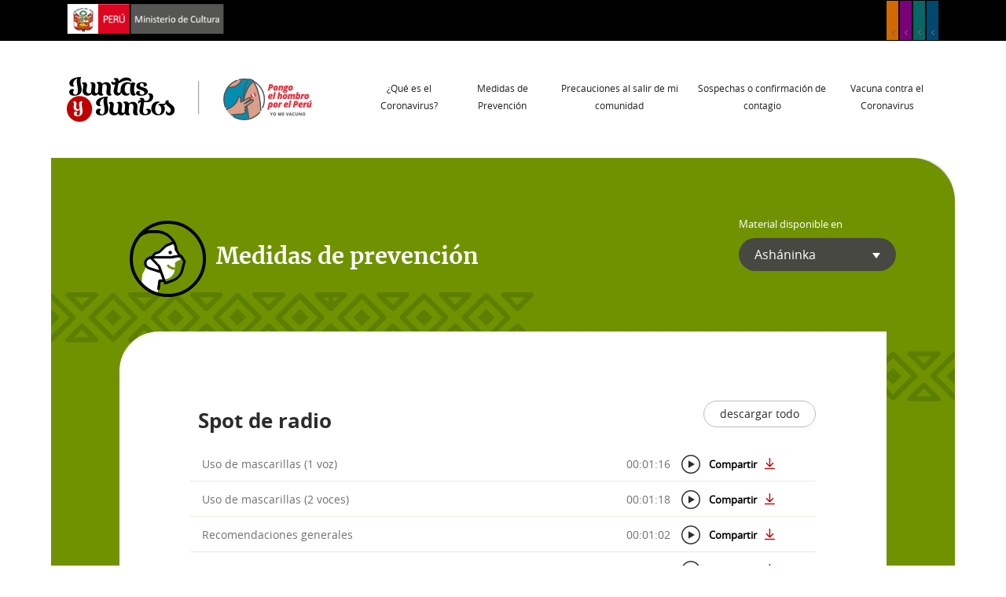

--- FILE ---
content_type: text/html; charset=UTF-8
request_url: https://juntasyjuntos.cultura.pe/index.php/pe-ash/medidas-de-prevencion
body_size: 65033
content:
<!DOCTYPE html>
<html lang="pe-ash" dir="ltr" prefix="content: http://purl.org/rss/1.0/modules/content/  dc: http://purl.org/dc/terms/  foaf: http://xmlns.com/foaf/0.1/  og: http://ogp.me/ns#  rdfs: http://www.w3.org/2000/01/rdf-schema#  schema: http://schema.org/  sioc: http://rdfs.org/sioc/ns#  sioct: http://rdfs.org/sioc/types#  skos: http://www.w3.org/2004/02/skos/core#  xsd: http://www.w3.org/2001/XMLSchema# ">
  <head>
    <meta charset="utf-8" />
<script>(function(i,s,o,g,r,a,m){i["GoogleAnalyticsObject"]=r;i[r]=i[r]||function(){(i[r].q=i[r].q||[]).push(arguments)},i[r].l=1*new Date();a=s.createElement(o),m=s.getElementsByTagName(o)[0];a.async=1;a.src=g;m.parentNode.insertBefore(a,m)})(window,document,"script","https://www.google-analytics.com/analytics.js","ga");ga("create", "UA-39323558-22", {"cookieDomain":"auto"});ga("require", "linkid", "linkid.js");ga("set", "anonymizeIp", true);ga("set", "page", location.pathname + location.search + location.hash);ga("send", "pageview");</script>
<link rel="canonical" href="https://juntasyjuntos.cultura.pe/index.php/pe-ash/medidas-de-prevencion" />
<meta name="description" content="Medidas de prevención" />
<meta name="Generator" content="Drupal 9 (https://www.drupal.org)" />
<meta name="MobileOptimized" content="width" />
<meta name="HandheldFriendly" content="true" />
<meta name="viewport" content="width=device-width, initial-scale=1.0" />
<link rel="icon" href="/themes/custom/cultura/favicon.ico" type="image/vnd.microsoft.icon" />
<link rel="alternate" hreflang="es" href="https://juntasyjuntos.cultura.pe/index.php/medidas-de-prevencion" />
<link rel="alternate" hreflang="pe-ach" href="https://juntasyjuntos.cultura.pe/index.php/pe-ach/medidas-de-prevencion" />
<link rel="alternate" hreflang="pe-aim" href="https://juntasyjuntos.cultura.pe/index.php/pe-aim/medidas-de-prevencion" />
<link rel="alternate" hreflang="pe-ama" href="https://juntasyjuntos.cultura.pe/index.php/pe-ama/medidas-de-prevencion" />
<link rel="alternate" hreflang="pe-ash" href="https://juntasyjuntos.cultura.pe/index.php/pe-ash/medidas-de-prevencion" />
<link rel="alternate" hreflang="pe-asg" href="https://juntasyjuntos.cultura.pe/index.php/pe-asg/medidas-de-prevencion" />
<link rel="alternate" hreflang="pe-ass" href="https://juntasyjuntos.cultura.pe/index.php/pe-ass/medidas-de-prevencion" />
<link rel="alternate" hreflang="pe-asu" href="https://juntasyjuntos.cultura.pe/index.php/pe-asu/medidas-de-prevencion" />
<link rel="alternate" hreflang="pe-awa" href="https://juntasyjuntos.cultura.pe/index.php/pe-awa/medidas-de-prevencion" />
<link rel="alternate" hreflang="pe-bor" href="https://juntasyjuntos.cultura.pe/index.php/pe-bor/medidas-de-prevencion" />
<link rel="alternate" hreflang="pe-cas" href="https://juntasyjuntos.cultura.pe/index.php/pe-cas/medidas-de-prevencion" />
<link rel="alternate" hreflang="pe-ese" href="https://juntasyjuntos.cultura.pe/index.php/pe-ese/medidas-de-prevencion" />
<link rel="alternate" hreflang="pe-har" href="https://juntasyjuntos.cultura.pe/index.php/pe-har/medidas-de-prevencion" />
<link rel="alternate" hreflang="pe-kak" href="https://juntasyjuntos.cultura.pe/index.php/pe-kak/medidas-de-prevencion" />
<link rel="alternate" hreflang="pe-kic" href="https://juntasyjuntos.cultura.pe/index.php/pe-kic/medidas-de-prevencion" />
<link rel="alternate" hreflang="pe-kip" href="https://juntasyjuntos.cultura.pe/index.php/pe-kip/medidas-de-prevencion" />
<link rel="alternate" hreflang="pe-kis" href="https://juntasyjuntos.cultura.pe/index.php/pe-kis/medidas-de-prevencion" />
<link rel="alternate" hreflang="pe-kuk" href="https://juntasyjuntos.cultura.pe/index.php/pe-kuk/medidas-de-prevencion" />
<link rel="alternate" hreflang="pe-mat" href="https://juntasyjuntos.cultura.pe/index.php/pe-mat/medidas-de-prevencion" />
<link rel="alternate" hreflang="pe-nom" href="https://juntasyjuntos.cultura.pe/index.php/pe-nom/medidas-de-prevencion" />
<link rel="alternate" hreflang="pe-oma" href="https://juntasyjuntos.cultura.pe/index.php/pe-oma/medidas-de-prevencion" />
<link rel="alternate" hreflang="pe-qua" href="https://juntasyjuntos.cultura.pe/index.php/pe-qua/medidas-de-prevencion" />
<link rel="alternate" hreflang="pe-quc" href="https://juntasyjuntos.cultura.pe/index.php/pe-quc/medidas-de-prevencion" />
<link rel="alternate" hreflang="pe-qus" href="https://juntasyjuntos.cultura.pe/index.php/pe-qus/medidas-de-prevencion" />
<link rel="alternate" hreflang="pe-quy" href="https://juntasyjuntos.cultura.pe/index.php/pe-quy/medidas-de-prevencion" />
<link rel="alternate" hreflang="pe-sha" href="https://juntasyjuntos.cultura.pe/index.php/pe-sha/medidas-de-prevencion" />
<link rel="alternate" hreflang="pe-shi" href="https://juntasyjuntos.cultura.pe/index.php/pe-shi/medidas-de-prevencion" />
<link rel="alternate" hreflang="pe-tic" href="https://juntasyjuntos.cultura.pe/index.php/pe-tic/medidas-de-prevencion" />
<link rel="alternate" hreflang="pe-ura" href="https://juntasyjuntos.cultura.pe/index.php/pe-ura/medidas-de-prevencion" />
<link rel="alternate" hreflang="pe-wam" href="https://juntasyjuntos.cultura.pe/index.php/pe-wam/medidas-de-prevencion" />
<link rel="alternate" hreflang="pe-yag" href="https://juntasyjuntos.cultura.pe/index.php/pe-yag/medidas-de-prevencion" />
<link rel="alternate" hreflang="pe-yam" href="https://juntasyjuntos.cultura.pe/index.php/pe-yam/medidas-de-prevencion" />
<link rel="alternate" hreflang="pe-yan" href="https://juntasyjuntos.cultura.pe/index.php/pe-yan/medidas-de-prevencion" />
<link rel="alternate" hreflang="pe-yin" href="https://juntasyjuntos.cultura.pe/index.php/pe-yin/medidas-de-prevencion" />
<script>window.a2a_config=window.a2a_config||{};a2a_config.callbacks=[];a2a_config.overlays=[];a2a_config.templates={};a2a_config.delay = 200;
a2a_config.num_services = 5;
a2a_config.prioritize = ["facebook", "twitter", "whatsapp", "linkedin","telegram"];
a2a_config.exclude_services = ["pinterest", "email","messenger","gmail","pocket","tumblr","amazon_wish_list","aol","balatarin","bid","bitty","blogger","reddit","slashdot"];</script>
<style>.a2a_wide a{
display:none !important;
}</style>

    <title>Medidas de prevención | Juntas y Juntos</title>
    <meta charset="utf-8">
    <meta name="viewport" content="width=device-width, initial-scale=1">
    <link rel="stylesheet" media="all" href="/core/themes/stable/css/system/components/ajax-progress.module.css?rvj5i3" />
<link rel="stylesheet" media="all" href="/core/themes/stable/css/system/components/align.module.css?rvj5i3" />
<link rel="stylesheet" media="all" href="/core/themes/stable/css/system/components/autocomplete-loading.module.css?rvj5i3" />
<link rel="stylesheet" media="all" href="/core/themes/stable/css/system/components/fieldgroup.module.css?rvj5i3" />
<link rel="stylesheet" media="all" href="/core/themes/stable/css/system/components/container-inline.module.css?rvj5i3" />
<link rel="stylesheet" media="all" href="/core/themes/stable/css/system/components/clearfix.module.css?rvj5i3" />
<link rel="stylesheet" media="all" href="/core/themes/stable/css/system/components/details.module.css?rvj5i3" />
<link rel="stylesheet" media="all" href="/core/themes/stable/css/system/components/hidden.module.css?rvj5i3" />
<link rel="stylesheet" media="all" href="/core/themes/stable/css/system/components/item-list.module.css?rvj5i3" />
<link rel="stylesheet" media="all" href="/core/themes/stable/css/system/components/js.module.css?rvj5i3" />
<link rel="stylesheet" media="all" href="/core/themes/stable/css/system/components/nowrap.module.css?rvj5i3" />
<link rel="stylesheet" media="all" href="/core/themes/stable/css/system/components/position-container.module.css?rvj5i3" />
<link rel="stylesheet" media="all" href="/core/themes/stable/css/system/components/progress.module.css?rvj5i3" />
<link rel="stylesheet" media="all" href="/core/themes/stable/css/system/components/reset-appearance.module.css?rvj5i3" />
<link rel="stylesheet" media="all" href="/core/themes/stable/css/system/components/resize.module.css?rvj5i3" />
<link rel="stylesheet" media="all" href="/core/themes/stable/css/system/components/sticky-header.module.css?rvj5i3" />
<link rel="stylesheet" media="all" href="/core/themes/stable/css/system/components/system-status-counter.css?rvj5i3" />
<link rel="stylesheet" media="all" href="/core/themes/stable/css/system/components/system-status-report-counters.css?rvj5i3" />
<link rel="stylesheet" media="all" href="/core/themes/stable/css/system/components/system-status-report-general-info.css?rvj5i3" />
<link rel="stylesheet" media="all" href="/core/themes/stable/css/system/components/tabledrag.module.css?rvj5i3" />
<link rel="stylesheet" media="all" href="/core/themes/stable/css/system/components/tablesort.module.css?rvj5i3" />
<link rel="stylesheet" media="all" href="/core/themes/stable/css/system/components/tree-child.module.css?rvj5i3" />
<link rel="stylesheet" media="all" href="/core/themes/stable/css/views/views.module.css?rvj5i3" />
<link rel="stylesheet" media="all" href="/modules/contrib/addtoany/css/addtoany.css?rvj5i3" />
<link rel="stylesheet" media="all" href="/core/themes/classy/css/components/node.css?rvj5i3" />
<link rel="stylesheet" media="all" href="/themes/custom/cultura/assets/bootstrap/bootstrap.min.css?rvj5i3" />
<link rel="stylesheet" media="all" href="/themes/custom/cultura/assets/mincul/style.css?rvj5i3" />
<link rel="stylesheet" media="all" href="/themes/custom/cultura/assets/mincul/custom.css?rvj5i3" />
<link rel="stylesheet" media="all" href="/themes/custom/cultura/assets/mincul/search.css?rvj5i3" />
<link rel="stylesheet" media="all" href="/themes/custom/cultura/assets/lightbox/ekko-lightbox.css?rvj5i3" />

    <script src="/core/assets/vendor/jquery/jquery.min.js?v=3.6.3"></script>
<script src="/themes/custom/cultura/assets/header/script.js?v=9.5.9"></script>

  </head>
  <body class="node path-node node--type-seccion lang-pe-ash">
        <a href="#main-content" class="visually-hidden focusable">
      Skip to main content
    </a>
    

            <header role="banner">
      <div class="cabecera_estandar">
        <div class="container">
          <div>
              <div>
    <div class="head-cultura" id="block-block-content-28069443-2967-492c-ac89-3682d6cb5b0e">
  
    
      
            <div class="field field--name-body field--type-text-with-summary field--label-hidden field__item"><div class="field field--name-body field--type-text-with-summary field--label-hidden clearfix">
<ul class="links field__items"><li>
	<div class="row">
	<div class="col-6 text-left"><a href="http://www.gob.pe/cultura" rel="noopener noreferrer" target="_blank"><img alt="logo cultura" data-entity-type="file" data-entity-uuid="333a648c-82c4-4d48-90cf-4ae60e8fb510" src="/themes/custom/cultura/assets/mincul/imagenes/cultura_logo.png" width="200" /></a></div>

	<div class="col-6 text-right">
	<div class="culturaheadermenu">
	<ul class="culturaheadermenuul"><li class="culturaheadermenupc"><a href="http://cultura.gob.pe/patrimonio" rel="noopener noreferrer" target="_blank">Patrimonio Cultural</a></li>
		<li class="culturaheadermenuica"><a href="http://cultura.gob.pe/industriasculturalesartes" rel="noopener noreferrer" target="_blank">Industrias culturales y artes</a></li>
		<li class="culturaheadermenui"><a href="http://cultura.gob.pe/interculturalidad" rel="noopener noreferrer" target="_blank">Interculturalidad</a></li>
		<li class="culturaheadermenudp"><a href="http://cultura.gob.pe/defensapatrimonio" rel="noopener noreferrer" target="_blank">Defensa del Patrimonio</a></li>
	</ul></div>
	</div>
	</div>
	</li>
</ul></div>
</div>
      
  </div>

  </div>

          </div>
        </div>
      </div>
    </header>

  <div class="cabecera">
      <div class="container">
            <div class="row">
        <div class="col-12 col-lg-4 header_first">
            <div>
    <div class="logo-sitio" id="block-block-content-fe1d42fa-aa92-4402-b96f-8dcf1b6383e2">
  
    
      
            <div class="field field--name-body field--type-text-with-summary field--label-hidden field__item"><p><a alt="Juntas y Juntos" href="/" title="Juntas y Juntos"><img alt="Juntas y Juntos" data-entity-type="file" data-entity-uuid="45b54f30-591d-4e82-bce4-4d5f20aef808" src="/sites/default/files/inline-images/logo-juntosyjuntas.png" width="312" height="57" loading="lazy" /></a></p>
</div>
      
  </div>

  </div>

          <!--menu del sandwich-->
          <div class="navbar-toggler">
            <span class="line-icon"></span>
            <span class="line-icon"></span>
            <span class="line-icon-min"></span>
          </div>
          <!---->
        </div>
        <div class="col-12 col-lg-8 header_second">
            <div>
    <div class="views-element-container idiomasseccion" id="block-views-block-enlaces-en-una-seccion-block-1">
  
      <h2>Material disponible en</h2>
    
      <div><div class="view view-enlaces-en-una-seccion view-id-enlaces_en_una_seccion view-display-id-block_1 js-view-dom-id-48968fc8f3dd0de4fcde7550f7bccef96dfc0b6c1849b1dffaacacd506c80eb0">
  
    
      <div class="view-header">
      <div class="lengua-seleccioanda">Seleccione lengua</div>
    </div>
      
      <div class="view-content row">
      <div class="item-list">
  
  <ul>

          <li><div class="views-field views-field-view-node"><span class="field-content"><a href="/index.php/medidas-de-prevencion" class="lang-es">Castellano</a></span></div></li>
          <li><div class="views-field views-field-view-node"><span class="field-content"><a href="/index.php/pe-ach/medidas-de-prevencion" class="lang-pe-ach">Achuar</a></span></div></li>
          <li><div class="views-field views-field-view-node"><span class="field-content"><a href="/index.php/pe-aim/medidas-de-prevencion" class="lang-pe-aim">Aimara</a></span></div></li>
          <li><div class="views-field views-field-view-node"><span class="field-content"><a href="/index.php/pe-ama/medidas-de-prevencion" class="lang-pe-ama">Amahuaca</a></span></div></li>
          <li><div class="views-field views-field-view-node"><span class="field-content"><a href="/index.php/pe-asg/medidas-de-prevencion" class="lang-pe-asg">Asheninka gran pajonal</a></span></div></li>
          <li><div class="views-field views-field-view-node"><span class="field-content"><a href="/index.php/pe-ash/medidas-de-prevencion" class="lang-pe-ash">Asháninka</a></span></div></li>
          <li><div class="views-field views-field-view-node"><span class="field-content"><a href="/index.php/pe-ass/medidas-de-prevencion" class="lang-pe-ass">Asheninka sector yurúa</a></span></div></li>
          <li><div class="views-field views-field-view-node"><span class="field-content"><a href="/index.php/pe-asu/medidas-de-prevencion" class="lang-pe-asu">Asheninka</a></span></div></li>
          <li><div class="views-field views-field-view-node"><span class="field-content"><a href="/index.php/pe-awa/medidas-de-prevencion" class="lang-pe-awa">Awajún</a></span></div></li>
          <li><div class="views-field views-field-view-node"><span class="field-content"><a href="/index.php/pe-bor/medidas-de-prevencion" class="lang-pe-bor">Bora</a></span></div></li>
          <li><div class="views-field views-field-view-node"><span class="field-content"><a href="/index.php/pe-cas/medidas-de-prevencion" class="lang-pe-cas">Cashinahua</a></span></div></li>
          <li><div class="views-field views-field-view-node"><span class="field-content"><a href="/index.php/pe-ese/medidas-de-prevencion" class="lang-pe-ese">Ese Eja</a></span></div></li>
          <li><div class="views-field views-field-view-node"><span class="field-content"><a href="/index.php/pe-har/medidas-de-prevencion" class="lang-pe-har">Harakbut</a></span></div></li>
          <li><div class="views-field views-field-view-node"><span class="field-content"><a href="/index.php/pe-kak/medidas-de-prevencion" class="lang-pe-kak">Kakataibo</a></span></div></li>
          <li><div class="views-field views-field-view-node"><span class="field-content"><a href="/index.php/pe-kic/medidas-de-prevencion" class="lang-pe-kic">Kichwa del Napo</a></span></div></li>
          <li><div class="views-field views-field-view-node"><span class="field-content"><a href="/index.php/pe-kip/medidas-de-prevencion" class="lang-pe-kip">Kichwa del Pastaza</a></span></div></li>
          <li><div class="views-field views-field-view-node"><span class="field-content"><a href="/index.php/pe-kis/medidas-de-prevencion" class="lang-pe-kis">Kichwa San Martín</a></span></div></li>
          <li><div class="views-field views-field-view-node"><span class="field-content"><a href="/index.php/pe-kuk/medidas-de-prevencion" class="lang-pe-kuk">Kukama Kukamiria</a></span></div></li>
          <li><div class="views-field views-field-view-node"><span class="field-content"><a href="/index.php/pe-mat/medidas-de-prevencion" class="lang-pe-mat">Matsigenka</a></span></div></li>
          <li><div class="views-field views-field-view-node"><span class="field-content"><a href="/index.php/pe-nom/medidas-de-prevencion" class="lang-pe-nom">Nomatsigenga</a></span></div></li>
          <li><div class="views-field views-field-view-node"><span class="field-content"><a href="/index.php/pe-oma/medidas-de-prevencion" class="lang-pe-oma">Ocaina</a></span></div></li>
          <li><div class="views-field views-field-view-node"><span class="field-content"><a href="/index.php/pe-qua/medidas-de-prevencion" class="lang-pe-qua">Quechua Ancash</a></span></div></li>
          <li><div class="views-field views-field-view-node"><span class="field-content"><a href="/index.php/pe-quc/medidas-de-prevencion" class="lang-pe-quc">Quechua Chanka</a></span></div></li>
          <li><div class="views-field views-field-view-node"><span class="field-content"><a href="/index.php/pe-qus/medidas-de-prevencion" class="lang-pe-qus">Quechua Cusco Collao</a></span></div></li>
          <li><div class="views-field views-field-view-node"><span class="field-content"><a href="/index.php/pe-quy/medidas-de-prevencion" class="lang-pe-quy">Quechua Yaru</a></span></div></li>
          <li><div class="views-field views-field-view-node"><span class="field-content"><a href="/index.php/pe-sha/medidas-de-prevencion" class="lang-pe-sha">Shawi</a></span></div></li>
          <li><div class="views-field views-field-view-node"><span class="field-content"><a href="/index.php/pe-shi/medidas-de-prevencion" class="lang-pe-shi">Shipibo-Konibo</a></span></div></li>
          <li><div class="views-field views-field-view-node"><span class="field-content"><a href="/index.php/pe-tic/medidas-de-prevencion" class="lang-pe-tic">Ticuna</a></span></div></li>
          <li><div class="views-field views-field-view-node"><span class="field-content"><a href="/index.php/pe-ura/medidas-de-prevencion" class="lang-pe-ura">Urarina</a></span></div></li>
          <li><div class="views-field views-field-view-node"><span class="field-content"><a href="/index.php/pe-wam/medidas-de-prevencion" class="lang-pe-wam">Wampis</a></span></div></li>
          <li><div class="views-field views-field-view-node"><span class="field-content"><a href="/index.php/pe-yag/medidas-de-prevencion" class="lang-pe-yag">Yagua</a></span></div></li>
          <li><div class="views-field views-field-view-node"><span class="field-content"><a href="/index.php/pe-yam/medidas-de-prevencion" class="lang-pe-yam">Yaminahua</a></span></div></li>
          <li><div class="views-field views-field-view-node"><span class="field-content"><a href="/index.php/pe-yan/medidas-de-prevencion" class="lang-pe-yan">Yanesha</a></span></div></li>
          <li><div class="views-field views-field-view-node"><span class="field-content"><a href="/index.php/pe-yin/medidas-de-prevencion" class="lang-pe-yin"> Yine</a></span></div></li>
    
  </ul>

</div>

    </div>
  
          </div>
</div>

  </div>
<nav role="navigation" aria-labelledby="block-system-menu-block-main-menu" id="block-system-menu-block-main">
            
  <h2 class="visually-hidden" id="block-system-menu-block-main-menu">Navegación principal</h2>
  

        
<ul class="navbar-nav">
       
    
              <li class="nav-item dropdown">                    
                      <a class="nav-link" href="/pe-ash/coronavirus" id="dropdown01">¿Qué es el Coronavirus?</a>
                  </li>
      
    
              <li class="nav-item dropdown">                    
                      <a class="nav-link" href="/pe-ash/prevencion" id="dropdown02">Medidas de Prevención</a>
                  </li>
      
    
              <li class="nav-item dropdown">                    
                      <a class="nav-link" href="/pe-ash/salir-de-mi-comunidad" id="dropdown03">Precauciones al salir de mi comunidad</a>
                  </li>
      
    
              <li class="nav-item dropdown">                    
                      <a class="nav-link" href="/pe-ash/sospechas-de-contagio" id="dropdown04">Sospechas o confirmación de contagio</a>
                  </li>
      
    
              <li class="nav-item dropdown">                    
                      <a class="nav-link" href="/pe-ash/vacuna" id="dropdown05">Vacuna contra el Coronavirus</a>
                  </li>
      
       

  
</ul>






  </nav>
<div id="block-block-content-e0ac5b61-d3e0-4583-9e51-c1f196f02f12">
  
    
      
            <div class="field field--name-body field--type-text-with-summary field--label-hidden field__item"><p>(A)</p>
</div>
      
  </div>

  </div>

        </div>
      </div>
    </div>
  </div>


    <div class="collapse navbar-collapse justify-content-md-center" id="navbarsExample10">
     
    </div>
  </nav>

    <main role="main" class="node-198    "   style="background-image:url(https://juntasyjuntos.cultura.pe/sites/default/files/2021-04/bg-seccion-medidas-de-prevencion.png) "  >

    
                            <div>
    <div class="views-element-container" id="block-views-block-seccion-cabecera-block-1">
  
    
      <div><div class="view view-seccion-cabecera view-id-seccion_cabecera view-display-id-block_1 js-view-dom-id-f608be53cec15896c613b4a09654f4b46066f7f470ffc9a709ab9ffc7953607c">
  
    
      
      <div class="view-content row">
      <div class="item-list">
  
  <ul>

          <li><div class="views-field views-field-field-seccion-icono"><div class="field-content">  <img loading="lazy" src="/sites/default/files/2021-04/grupo-403.png" width="98" height="98" alt="Medidas de prevención" typeof="foaf:Image" />

</div></div><div class="views-field views-field-title"><span class="field-content"><a href="/index.php/pe-ash/medidas-de-prevencion" hreflang="pe-ash">Medidas de prevención</a></span></div><div class="views-field views-field-field-seccion-fondo"><div class="field-content">  <img loading="lazy" src="/sites/default/files/2021-04/bg-seccion-medidas-de-prevencion.png" width="1150" height="684" alt="Medidas de prevención" typeof="foaf:Image" />

</div></div></li>
    
  </ul>

</div>

    </div>
  
          </div>
</div>

  </div>

  </div>

            <div class="container content-page medidas-de-prevención"   >
        <div class="dialog-off-canvas-main-canvas" data-off-canvas-main-canvas>
    
  <div>
    <div id="block-page-title-block">
  
    
      
  <h1><span>Medidas de prevención</span>
</h1>


  </div>
<div class="views-element-container bloque-audio" id="block-views-block-seccion-agrupador-audio-block-1">
  
    
      <div><div class="view view-seccion-agrupador-audio view-id-seccion_agrupador_audio view-display-id-block_1 js-view-dom-id-325f1a71544af206d86e3a0ebc3333e7ad7644a2f650a5d540294cecd75ad4a3">
  
    
      
      <div class="view-content row">
      <div class="item-list">
  
  <ul>

          <li><div class="views-field views-field-title"><span class="field-content"><a href="/index.php/pe-ash/medidas-de-prevencion/audio/spot-de-radio" hreflang="pe-ash">Spot de radio</a></span></div><div class="views-field views-field-view-node"><span class="field-content"><a class="descargar-todo-zip" href="/sites/default/files/zip/pe-ash--198--211--descargar.zip" rel="noopener noreferrer" rev="https://juntasyjuntos.cultura.pe/index.php/pe-ash/medidas-de-prevencion/audio/spot-de-radio" download="Spot de radio.zip">descargar todo</a></span></div><div class="views-field views-field-view"><span class="field-content"><div class="view view-seccion-audio view-id-seccion_audio view-display-id-default js-view-dom-id-53503195905c1fd825d29689e59f6fb61a6b00646d2be8263f376139d8815d01">
  
    
      
      <div class="view-content row">
      <div class="item-list">
  
  <ul>

          <li><div class="views-field views-field-title-1"><span class="field-content"><a href="/index.php/pe-ash/medidas-de-prevencion/audio/spot-de-radio/uso-de-mascarillas-1-voz" hreflang="pe-ash">Uso de mascarillas (1 voz)</a></span></div><div class="views-field views-field-field-audio-duracion"><div class="field-content">00:01:16</div></div><div class="views-field views-field-field-audio-audio"><div class="field-content"><audio  controls="controls">
      <source  src="/sites/default/files/pe-ash/medidas-de-prevencion/audio/spot-de-radio/ashaninka-uso-de-mascarillas-1-voz.mp3" type="audio/mpeg" />
  </audio>
</div></div><div class="views-field views-field-view-node"><span class="field-content"><div class="compartir-redes-sociales">
    <div class="enlace-redes-sociales">Compartir</div>
    <div class="lista-redes-sociales">
        <a class="facebook" href="https://www.facebook.com/sharer/sharer.php?u=https://juntasyjuntos.cultura.pe/index.php/pe-ash/medidas-de-prevencion/audio/spot-de-radio/uso-de-mascarillas-1-voz" rel="noopener noreferrer" target="_blank" title="Compartir en Facebook">Facebook</a>
        <a class="twitter" href="https://twitter.com/intent/tweet?text=Uso de mascarillas (1 voz) https://juntasyjuntos.cultura.pe/index.php/pe-ash/medidas-de-prevencion/audio/spot-de-radio/uso-de-mascarillas-1-voz" rel="noopener noreferrer" target="_blank" title="Compartir en Twitter">Twitter</a>
        <a class="whatsapp" href="https://api.whatsapp.com/send?text=Uso de mascarillas (1 voz) https://juntasyjuntos.cultura.pe/index.php/pe-ash/medidas-de-prevencion/audio/spot-de-radio/uso-de-mascarillas-1-voz" rel="noopener noreferrer" target="_blank" title="Compartir en Whatsapp">Whatsapp</a>
        <a class="linkedin" href="https://www.linkedin.com/sharing/share-offsite/?url=https://juntasyjuntos.cultura.pe/index.php/pe-ash/medidas-de-prevencion/audio/spot-de-radio/uso-de-mascarillas-1-voz" rel="noopener noreferrer" target="_blank" title="Compartir en LinkedIn">LinkedIn</a>
        <a class="telegram" href="https://telegram.me/share/url?url=https://juntasyjuntos.cultura.pe/index.php/pe-ash/medidas-de-prevencion/audio/spot-de-radio/uso-de-mascarillas-1-voz" rel="noopener noreferrer" target="_blank" title="Compartir en Telegram">Telegram</a>
    </div>
</div></span></div><div class="views-field views-field-view-node-1"><span class="field-content"><div class="descargaraudio">
<a href="/sites/default/files/pe-ash/medidas-de-prevencion/audio/spot-de-radio/ashaninka-uso-de-mascarillas-1-voz.mp3" rel="noopener noreferrer" download="" class="descarga-archivo activo-enlace"></a>
</div></span></div></li>
          <li><div class="views-field views-field-title-1"><span class="field-content"><a href="/index.php/pe-ash/medidas-de-prevencion/audio/spot-de-radio/uso-de-mascarillas-2-voces" hreflang="pe-ash">Uso de mascarillas (2 voces)</a></span></div><div class="views-field views-field-field-audio-duracion"><div class="field-content">00:01:18</div></div><div class="views-field views-field-field-audio-audio"><div class="field-content"><audio  controls="controls">
      <source  src="/sites/default/files/pe-ash/medidas-de-prevencion/audio/spot-de-radio/ashaninka-uso-de-mascarillas-2-voces.mp3" type="audio/mpeg" />
  </audio>
</div></div><div class="views-field views-field-view-node"><span class="field-content"><div class="compartir-redes-sociales">
    <div class="enlace-redes-sociales">Compartir</div>
    <div class="lista-redes-sociales">
        <a class="facebook" href="https://www.facebook.com/sharer/sharer.php?u=https://juntasyjuntos.cultura.pe/index.php/pe-ash/medidas-de-prevencion/audio/spot-de-radio/uso-de-mascarillas-2-voces" rel="noopener noreferrer" target="_blank" title="Compartir en Facebook">Facebook</a>
        <a class="twitter" href="https://twitter.com/intent/tweet?text=Uso de mascarillas (2 voces) https://juntasyjuntos.cultura.pe/index.php/pe-ash/medidas-de-prevencion/audio/spot-de-radio/uso-de-mascarillas-2-voces" rel="noopener noreferrer" target="_blank" title="Compartir en Twitter">Twitter</a>
        <a class="whatsapp" href="https://api.whatsapp.com/send?text=Uso de mascarillas (2 voces) https://juntasyjuntos.cultura.pe/index.php/pe-ash/medidas-de-prevencion/audio/spot-de-radio/uso-de-mascarillas-2-voces" rel="noopener noreferrer" target="_blank" title="Compartir en Whatsapp">Whatsapp</a>
        <a class="linkedin" href="https://www.linkedin.com/sharing/share-offsite/?url=https://juntasyjuntos.cultura.pe/index.php/pe-ash/medidas-de-prevencion/audio/spot-de-radio/uso-de-mascarillas-2-voces" rel="noopener noreferrer" target="_blank" title="Compartir en LinkedIn">LinkedIn</a>
        <a class="telegram" href="https://telegram.me/share/url?url=https://juntasyjuntos.cultura.pe/index.php/pe-ash/medidas-de-prevencion/audio/spot-de-radio/uso-de-mascarillas-2-voces" rel="noopener noreferrer" target="_blank" title="Compartir en Telegram">Telegram</a>
    </div>
</div></span></div><div class="views-field views-field-view-node-1"><span class="field-content"><div class="descargaraudio">
<a href="/sites/default/files/pe-ash/medidas-de-prevencion/audio/spot-de-radio/ashaninka-uso-de-mascarillas-2-voces.mp3" rel="noopener noreferrer" download="" class="descarga-archivo activo-enlace"></a>
</div></span></div></li>
          <li><div class="views-field views-field-title-1"><span class="field-content"><a href="/index.php/pe-ash/medidas-de-prevencion/audio/spot-de-radio/recomendaciones-generales" hreflang="pe-ash">Recomendaciones generales</a></span></div><div class="views-field views-field-field-audio-duracion"><div class="field-content">00:01:02</div></div><div class="views-field views-field-field-audio-audio"><div class="field-content"><audio  controls="controls">
      <source  src="/sites/default/files/pe-ash/medidas-de-prevencion/audio/spot-de-radio/ashaninka-recomendaciones-generales.mp3" type="audio/mpeg" />
  </audio>
</div></div><div class="views-field views-field-view-node"><span class="field-content"><div class="compartir-redes-sociales">
    <div class="enlace-redes-sociales">Compartir</div>
    <div class="lista-redes-sociales">
        <a class="facebook" href="https://www.facebook.com/sharer/sharer.php?u=https://juntasyjuntos.cultura.pe/index.php/pe-ash/medidas-de-prevencion/audio/spot-de-radio/recomendaciones-generales" rel="noopener noreferrer" target="_blank" title="Compartir en Facebook">Facebook</a>
        <a class="twitter" href="https://twitter.com/intent/tweet?text=Recomendaciones generales https://juntasyjuntos.cultura.pe/index.php/pe-ash/medidas-de-prevencion/audio/spot-de-radio/recomendaciones-generales" rel="noopener noreferrer" target="_blank" title="Compartir en Twitter">Twitter</a>
        <a class="whatsapp" href="https://api.whatsapp.com/send?text=Recomendaciones generales https://juntasyjuntos.cultura.pe/index.php/pe-ash/medidas-de-prevencion/audio/spot-de-radio/recomendaciones-generales" rel="noopener noreferrer" target="_blank" title="Compartir en Whatsapp">Whatsapp</a>
        <a class="linkedin" href="https://www.linkedin.com/sharing/share-offsite/?url=https://juntasyjuntos.cultura.pe/index.php/pe-ash/medidas-de-prevencion/audio/spot-de-radio/recomendaciones-generales" rel="noopener noreferrer" target="_blank" title="Compartir en LinkedIn">LinkedIn</a>
        <a class="telegram" href="https://telegram.me/share/url?url=https://juntasyjuntos.cultura.pe/index.php/pe-ash/medidas-de-prevencion/audio/spot-de-radio/recomendaciones-generales" rel="noopener noreferrer" target="_blank" title="Compartir en Telegram">Telegram</a>
    </div>
</div></span></div><div class="views-field views-field-view-node-1"><span class="field-content"><div class="descargaraudio">
<a href="/sites/default/files/pe-ash/medidas-de-prevencion/audio/spot-de-radio/ashaninka-recomendaciones-generales.mp3" rel="noopener noreferrer" download="" class="descarga-archivo activo-enlace"></a>
</div></span></div></li>
          <li><div class="views-field views-field-title-1"><span class="field-content"><a href="/index.php/pe-ash/medidas-de-prevencion/audio/spot-de-radio/yo-me-quedo-en-mi-comunidad-aidesep" hreflang="pe-ash">Yo me quedo en mi comunidad - AIDESEP</a></span></div><div class="views-field views-field-field-audio-duracion"><div class="field-content">00:00:42</div></div><div class="views-field views-field-field-audio-audio"><div class="field-content"><audio  controls="controls">
      <source  src="/sites/default/files/pe-ash/medidas-de-prevencion/audio/spot-de-radio/ashaninka-yo-me-quedo-en-mi-comunidad-aidesep.mp3" type="audio/mpeg" />
  </audio>
</div></div><div class="views-field views-field-view-node"><span class="field-content"><div class="compartir-redes-sociales">
    <div class="enlace-redes-sociales">Compartir</div>
    <div class="lista-redes-sociales">
        <a class="facebook" href="https://www.facebook.com/sharer/sharer.php?u=https://juntasyjuntos.cultura.pe/index.php/pe-ash/medidas-de-prevencion/audio/spot-de-radio/yo-me-quedo-en-mi-comunidad-aidesep" rel="noopener noreferrer" target="_blank" title="Compartir en Facebook">Facebook</a>
        <a class="twitter" href="https://twitter.com/intent/tweet?text=Yo me quedo en mi comunidad - AIDESEP https://juntasyjuntos.cultura.pe/index.php/pe-ash/medidas-de-prevencion/audio/spot-de-radio/yo-me-quedo-en-mi-comunidad-aidesep" rel="noopener noreferrer" target="_blank" title="Compartir en Twitter">Twitter</a>
        <a class="whatsapp" href="https://api.whatsapp.com/send?text=Yo me quedo en mi comunidad - AIDESEP https://juntasyjuntos.cultura.pe/index.php/pe-ash/medidas-de-prevencion/audio/spot-de-radio/yo-me-quedo-en-mi-comunidad-aidesep" rel="noopener noreferrer" target="_blank" title="Compartir en Whatsapp">Whatsapp</a>
        <a class="linkedin" href="https://www.linkedin.com/sharing/share-offsite/?url=https://juntasyjuntos.cultura.pe/index.php/pe-ash/medidas-de-prevencion/audio/spot-de-radio/yo-me-quedo-en-mi-comunidad-aidesep" rel="noopener noreferrer" target="_blank" title="Compartir en LinkedIn">LinkedIn</a>
        <a class="telegram" href="https://telegram.me/share/url?url=https://juntasyjuntos.cultura.pe/index.php/pe-ash/medidas-de-prevencion/audio/spot-de-radio/yo-me-quedo-en-mi-comunidad-aidesep" rel="noopener noreferrer" target="_blank" title="Compartir en Telegram">Telegram</a>
    </div>
</div></span></div><div class="views-field views-field-view-node-1"><span class="field-content"><div class="descargaraudio">
<a href="/sites/default/files/pe-ash/medidas-de-prevencion/audio/spot-de-radio/ashaninka-yo-me-quedo-en-mi-comunidad-aidesep.mp3" rel="noopener noreferrer" download="" class="descarga-archivo activo-enlace"></a>
</div></span></div></li>
          <li><div class="views-field views-field-title-1"><span class="field-content"><a href="/index.php/pe-ash/medidas-de-prevencion/audio/spot-de-radio/traslado-y-entrega-de-bienes-1" hreflang="pe-ash">Traslado y entrega de bienes 1</a></span></div><div class="views-field views-field-field-audio-duracion"><div class="field-content">00:01:36</div></div><div class="views-field views-field-field-audio-audio"><div class="field-content"><audio  controls="controls">
      <source  src="/sites/default/files/pe-ash/medidas-de-prevencion/audio/spot-de-radio/ashaninka-entrega-de-bienes-y-alimentos-1-voz.mp3" type="audio/mpeg" />
  </audio>
</div></div><div class="views-field views-field-view-node"><span class="field-content"><div class="compartir-redes-sociales">
    <div class="enlace-redes-sociales">Compartir</div>
    <div class="lista-redes-sociales">
        <a class="facebook" href="https://www.facebook.com/sharer/sharer.php?u=https://juntasyjuntos.cultura.pe/index.php/pe-ash/medidas-de-prevencion/audio/spot-de-radio/traslado-y-entrega-de-bienes-1" rel="noopener noreferrer" target="_blank" title="Compartir en Facebook">Facebook</a>
        <a class="twitter" href="https://twitter.com/intent/tweet?text=Traslado y entrega de bienes 1 https://juntasyjuntos.cultura.pe/index.php/pe-ash/medidas-de-prevencion/audio/spot-de-radio/traslado-y-entrega-de-bienes-1" rel="noopener noreferrer" target="_blank" title="Compartir en Twitter">Twitter</a>
        <a class="whatsapp" href="https://api.whatsapp.com/send?text=Traslado y entrega de bienes 1 https://juntasyjuntos.cultura.pe/index.php/pe-ash/medidas-de-prevencion/audio/spot-de-radio/traslado-y-entrega-de-bienes-1" rel="noopener noreferrer" target="_blank" title="Compartir en Whatsapp">Whatsapp</a>
        <a class="linkedin" href="https://www.linkedin.com/sharing/share-offsite/?url=https://juntasyjuntos.cultura.pe/index.php/pe-ash/medidas-de-prevencion/audio/spot-de-radio/traslado-y-entrega-de-bienes-1" rel="noopener noreferrer" target="_blank" title="Compartir en LinkedIn">LinkedIn</a>
        <a class="telegram" href="https://telegram.me/share/url?url=https://juntasyjuntos.cultura.pe/index.php/pe-ash/medidas-de-prevencion/audio/spot-de-radio/traslado-y-entrega-de-bienes-1" rel="noopener noreferrer" target="_blank" title="Compartir en Telegram">Telegram</a>
    </div>
</div></span></div><div class="views-field views-field-view-node-1"><span class="field-content"><div class="descargaraudio">
<a href="/sites/default/files/pe-ash/medidas-de-prevencion/audio/spot-de-radio/ashaninka-entrega-de-bienes-y-alimentos-1-voz.mp3" rel="noopener noreferrer" download="" class="descarga-archivo activo-enlace"></a>
</div></span></div></li>
    
  </ul>

</div>

    </div>
  
          <div class="more-link"><a href="/index.php/pe-ash">ver más</a></div>

      </div>
</span></div></li>
    
  </ul>

</div>

    </div>
  
          </div>
</div>

  </div>
<div class="views-element-container bloque-video" id="block-views-block-seccion-agrupador-video-block-1">
  
    
      <div><div class="view view-seccion-agrupador-video view-id-seccion_agrupador_video view-display-id-block_1 js-view-dom-id-907e8ece6f578797550920af93da602433bc750f03d4fafaf1086c0b5cf1c415">
  
    
      
      <div class="view-content row">
      <div class="item-list">
  
  <ul>

          <li><div class="views-field views-field-title"><span class="field-content"><a href="/index.php/pe-ash/medidas-de-prevencion/video/videos" hreflang="pe-ash">Videos</a></span></div><div class="views-field views-field-view-node"><span class="field-content"><a class="descargar-todo-zip" href="/sites/default/files/zip/pe-ash--198--250--descargar.zip" rel="noopener noreferrer" rev="https://juntasyjuntos.cultura.pe/index.php/pe-ash/medidas-de-prevencion/video/videos" download="Videos.zip">descargar todo</a></span></div><div class="views-field views-field-view"><span class="field-content"><div class="view view-seccion-video view-id-seccion_video view-display-id-default js-view-dom-id-567eb914b9fd772c51be4589a3ee5fe4544ea7fff8f60f2f247ccd03b909370f">
  
    
      
      <div class="view-content row">
      <div class="item-list">
      <h3><div class="compartir-redes-sociales">
    <div class="enlace-redes-sociales">Compartir</div>
    <div class="lista-redes-sociales">
        <a class="facebook" href="https://www.facebook.com/sharer/sharer.php?u=https://juntasyjuntos.cultura.pe/index.php/pe-ash/medidas-de-prevencion/video/videos/sensibilizacion-ante-el-coronavirus" rel="noopener noreferrer" target="_blank" title="Compartir en Facebook">Facebook</a>
        <a class="twitter" href="https://twitter.com/intent/tweet?text=Sensibilización ante el Coronavirus https://juntasyjuntos.cultura.pe/index.php/pe-ash/medidas-de-prevencion/video/videos/sensibilizacion-ante-el-coronavirus" rel="noopener noreferrer" target="_blank" title="Compartir en Twitter">Twitter</a>
        <a class="whatsapp" href="https://api.whatsapp.com/send?text=Sensibilización ante el Coronavirus https://juntasyjuntos.cultura.pe/index.php/pe-ash/medidas-de-prevencion/video/videos/sensibilizacion-ante-el-coronavirus" rel="noopener noreferrer" target="_blank" title="Compartir en Whatsapp">Whatsapp</a>
        <a class="linkedin" href="https://www.linkedin.com/sharing/share-offsite/?url=https://juntasyjuntos.cultura.pe/index.php/pe-ash/medidas-de-prevencion/video/videos/sensibilizacion-ante-el-coronavirus" rel="noopener noreferrer" target="_blank" title="Compartir en LinkedIn">LinkedIn</a>
        <a class="telegram" href="https://telegram.me/share/url?url=https://juntasyjuntos.cultura.pe/index.php/pe-ash/medidas-de-prevencion/video/videos/sensibilizacion-ante-el-coronavirus" rel="noopener noreferrer" target="_blank" title="Compartir en Telegram">Telegram</a>
    </div>
</div></h3>
  
  <ul>

          <li><div class="views-field views-field-title"><span class="field-content">Sensibilización ante el Coronavirus</span></div><div class="views-field views-field-field-video-local"><div class="field-content"><video  controls="controls" width="640" height="480">
      <source  src="/sites/default/files/pe-ash/medidas-de-prevencion/video/videos/ashaninka-mensaje-pueblos-indigenas-pnud-subtitulado.mp4" type="video/mp4" />
  </video>
</div></div><div class="views-field views-field-view-node"><span class="field-content"><div class="compartir-redes-sociales">
    <div class="enlace-redes-sociales">Compartir</div>
    <div class="lista-redes-sociales">
        <a class="facebook" href="https://www.facebook.com/sharer/sharer.php?u=https://juntasyjuntos.cultura.pe/index.php/pe-ash/medidas-de-prevencion/video/videos/sensibilizacion-ante-el-coronavirus" rel="noopener noreferrer" target="_blank" title="Compartir en Facebook">Facebook</a>
        <a class="twitter" href="https://twitter.com/intent/tweet?text=Sensibilización ante el Coronavirus https://juntasyjuntos.cultura.pe/index.php/pe-ash/medidas-de-prevencion/video/videos/sensibilizacion-ante-el-coronavirus" rel="noopener noreferrer" target="_blank" title="Compartir en Twitter">Twitter</a>
        <a class="whatsapp" href="https://api.whatsapp.com/send?text=Sensibilización ante el Coronavirus https://juntasyjuntos.cultura.pe/index.php/pe-ash/medidas-de-prevencion/video/videos/sensibilizacion-ante-el-coronavirus" rel="noopener noreferrer" target="_blank" title="Compartir en Whatsapp">Whatsapp</a>
        <a class="linkedin" href="https://www.linkedin.com/sharing/share-offsite/?url=https://juntasyjuntos.cultura.pe/index.php/pe-ash/medidas-de-prevencion/video/videos/sensibilizacion-ante-el-coronavirus" rel="noopener noreferrer" target="_blank" title="Compartir en LinkedIn">LinkedIn</a>
        <a class="telegram" href="https://telegram.me/share/url?url=https://juntasyjuntos.cultura.pe/index.php/pe-ash/medidas-de-prevencion/video/videos/sensibilizacion-ante-el-coronavirus" rel="noopener noreferrer" target="_blank" title="Compartir en Telegram">Telegram</a>
    </div>
</div></span></div><div class="views-field views-field-view-node-1"><span class="field-content"><div class="descargarvideo">
<a href="/sites/default/files/pe-ash/medidas-de-prevencion/video/videos/ashaninka-mensaje-pueblos-indigenas-pnud-subtitulado.mp4" rel="noopener noreferrer" download="" class="descarga-archivo activo-enlace"></a>
</div></span></div></li>
    
  </ul>

</div>
<div class="item-list">
      <h3><div class="compartir-redes-sociales">
    <div class="enlace-redes-sociales">Compartir</div>
    <div class="lista-redes-sociales">
        <a class="facebook" href="https://www.facebook.com/sharer/sharer.php?u=https://juntasyjuntos.cultura.pe/index.php/pe-ash/medidas-de-prevencion/video/videos/uso-correcto-de-mascarillas" rel="noopener noreferrer" target="_blank" title="Compartir en Facebook">Facebook</a>
        <a class="twitter" href="https://twitter.com/intent/tweet?text=Uso correcto de mascarillas https://juntasyjuntos.cultura.pe/index.php/pe-ash/medidas-de-prevencion/video/videos/uso-correcto-de-mascarillas" rel="noopener noreferrer" target="_blank" title="Compartir en Twitter">Twitter</a>
        <a class="whatsapp" href="https://api.whatsapp.com/send?text=Uso correcto de mascarillas https://juntasyjuntos.cultura.pe/index.php/pe-ash/medidas-de-prevencion/video/videos/uso-correcto-de-mascarillas" rel="noopener noreferrer" target="_blank" title="Compartir en Whatsapp">Whatsapp</a>
        <a class="linkedin" href="https://www.linkedin.com/sharing/share-offsite/?url=https://juntasyjuntos.cultura.pe/index.php/pe-ash/medidas-de-prevencion/video/videos/uso-correcto-de-mascarillas" rel="noopener noreferrer" target="_blank" title="Compartir en LinkedIn">LinkedIn</a>
        <a class="telegram" href="https://telegram.me/share/url?url=https://juntasyjuntos.cultura.pe/index.php/pe-ash/medidas-de-prevencion/video/videos/uso-correcto-de-mascarillas" rel="noopener noreferrer" target="_blank" title="Compartir en Telegram">Telegram</a>
    </div>
</div></h3>
  
  <ul>

          <li><div class="views-field views-field-title"><span class="field-content">Uso correcto de mascarillas</span></div><div class="views-field views-field-field-video-local"><div class="field-content"><video  controls="controls" width="640" height="480">
      <source  src="/sites/default/files/pe-ash/medidas-de-prevencion/video/videos/ashaninka-uso-correcto-de-mascarillas.mp4" type="video/mp4" />
  </video>
</div></div><div class="views-field views-field-view-node"><span class="field-content"><div class="compartir-redes-sociales">
    <div class="enlace-redes-sociales">Compartir</div>
    <div class="lista-redes-sociales">
        <a class="facebook" href="https://www.facebook.com/sharer/sharer.php?u=https://juntasyjuntos.cultura.pe/index.php/pe-ash/medidas-de-prevencion/video/videos/uso-correcto-de-mascarillas" rel="noopener noreferrer" target="_blank" title="Compartir en Facebook">Facebook</a>
        <a class="twitter" href="https://twitter.com/intent/tweet?text=Uso correcto de mascarillas https://juntasyjuntos.cultura.pe/index.php/pe-ash/medidas-de-prevencion/video/videos/uso-correcto-de-mascarillas" rel="noopener noreferrer" target="_blank" title="Compartir en Twitter">Twitter</a>
        <a class="whatsapp" href="https://api.whatsapp.com/send?text=Uso correcto de mascarillas https://juntasyjuntos.cultura.pe/index.php/pe-ash/medidas-de-prevencion/video/videos/uso-correcto-de-mascarillas" rel="noopener noreferrer" target="_blank" title="Compartir en Whatsapp">Whatsapp</a>
        <a class="linkedin" href="https://www.linkedin.com/sharing/share-offsite/?url=https://juntasyjuntos.cultura.pe/index.php/pe-ash/medidas-de-prevencion/video/videos/uso-correcto-de-mascarillas" rel="noopener noreferrer" target="_blank" title="Compartir en LinkedIn">LinkedIn</a>
        <a class="telegram" href="https://telegram.me/share/url?url=https://juntasyjuntos.cultura.pe/index.php/pe-ash/medidas-de-prevencion/video/videos/uso-correcto-de-mascarillas" rel="noopener noreferrer" target="_blank" title="Compartir en Telegram">Telegram</a>
    </div>
</div></span></div><div class="views-field views-field-view-node-1"><span class="field-content"><div class="descargarvideo">
<a href="/sites/default/files/pe-ash/medidas-de-prevencion/video/videos/ashaninka-uso-correcto-de-mascarillas.mp4" rel="noopener noreferrer" download="" class="descarga-archivo activo-enlace"></a>
</div></span></div></li>
    
  </ul>

</div>

    </div>
  
          </div>
</span></div></li>
    
  </ul>

</div>

    </div>
  
          </div>
</div>

  </div>
<div class="views-element-container bloque-afiche" id="block-views-block-seccion-agrupador-afiche-block-1">
  
    
      <div><div class="view view-seccion-agrupador-afiche view-id-seccion_agrupador_afiche view-display-id-block_1 js-view-dom-id-ceb8a6cd24c0e6e416bec2cf1e5e88496e2f5f4c906876806391f6cc75d760d1">
  
    
      
      <div class="view-content row">
      <div class="item-list">
  
  <ul>

          <li><div class="views-field views-field-title"><span class="field-content"><a href="/index.php/pe-ash/medidas-de-prevencion/afiches/imagenes" hreflang="pe-ash">Imágenes</a></span></div><div class="views-field views-field-view-node"><span class="field-content"><a class="descargar-todo-zip" href="/sites/default/files/zip/pe-ash--198--247--descargar.zip" rel="noopener noreferrer" rev="https://juntasyjuntos.cultura.pe/index.php/pe-ash/medidas-de-prevencion/afiches/imagenes" download="Imágenes.zip">descargar todo</a></span></div><div class="views-field views-field-view"><span class="field-content"><div class="view view-seccion-afiche view-id-seccion_afiche view-display-id-default js-view-dom-id-bf0c01608a59f11e385be1cd7a9af16bf0bf097a19de926b47fef4f5283d260d">
  
    
      
      <div class="view-content row">
      <div class="item-list">
  
  <ul>

          <li><div class="views-field views-field-view-node-2"><span class="field-content"><a href="/sites/default/files/pe-ash/medidas-de-prevencion/afiche/imagenes/ashaninka-nivel-alto.pdf" title="Nuevas medidas restrictivas: Alto" rel="noopener noreferrer" class="afiche-lista" target="_blank">
<img alt="Nuevas medidas restrictivas: Alto" src="/sites/default/files/pe-ash/medidas-de-prevencion/imagenes/ashaninka-nivel-altofw.png" />
</a></span></div><div class="views-field views-field-view-node"><span class="field-content"><div class="compartir-redes-sociales">
    <div class="enlace-redes-sociales">Compartir</div>
    <div class="lista-redes-sociales">
        <a class="facebook" href="https://www.facebook.com/sharer/sharer.php?u=https://juntasyjuntos.cultura.pe/index.php/pe-ash/medidas-de-prevencion/afiches/imagenes/nuevas-medidas-restrictivas-alto" rel="noopener noreferrer" target="_blank" title="Compartir en Facebook">Facebook</a>
        <a class="twitter" href="https://twitter.com/intent/tweet?text=Nuevas medidas restrictivas: Alto https://juntasyjuntos.cultura.pe/index.php/pe-ash/medidas-de-prevencion/afiches/imagenes/nuevas-medidas-restrictivas-alto" rel="noopener noreferrer" target="_blank" title="Compartir en Twitter">Twitter</a>
        <a class="whatsapp" href="https://api.whatsapp.com/send?text=Nuevas medidas restrictivas: Alto https://juntasyjuntos.cultura.pe/index.php/pe-ash/medidas-de-prevencion/afiches/imagenes/nuevas-medidas-restrictivas-alto" rel="noopener noreferrer" target="_blank" title="Compartir en Whatsapp">Whatsapp</a>
        <a class="linkedin" href="https://www.linkedin.com/sharing/share-offsite/?url=https://juntasyjuntos.cultura.pe/index.php/pe-ash/medidas-de-prevencion/afiches/imagenes/nuevas-medidas-restrictivas-alto" rel="noopener noreferrer" target="_blank" title="Compartir en LinkedIn">LinkedIn</a>
        <a class="telegram" href="https://telegram.me/share/url?url=https://juntasyjuntos.cultura.pe/index.php/pe-ash/medidas-de-prevencion/afiches/imagenes/nuevas-medidas-restrictivas-alto" rel="noopener noreferrer" target="_blank" title="Compartir en Telegram">Telegram</a>
    </div>
</div></span></div><div class="views-field views-field-view-node-1"><span class="field-content"><div class="descargarafiche">
<a href="/sites/default/files/pe-ash/medidas-de-prevencion/afiche/imagenes/ashaninka-nivel-alto.pdf" rel="noopener noreferrer" download="" class="descarga-archivo afiche activo-enlace"></a>
</div></span></div></li>
          <li><div class="views-field views-field-view-node-2"><span class="field-content"><a href="/sites/default/files/pe-ash/medidas-de-prevencion/afiche/imagenes/ashaninka-nivel-muy-alto.pdf" title="Nuevas medidas restrictivas: Muy Alto" rel="noopener noreferrer" class="afiche-lista" target="_blank">
<img alt="Nuevas medidas restrictivas: Muy Alto" src="/sites/default/files/pe-ash/medidas-de-prevencion/imagenes/ashaninka-nivel-muy-altofw.png" />
</a></span></div><div class="views-field views-field-view-node"><span class="field-content"><div class="compartir-redes-sociales">
    <div class="enlace-redes-sociales">Compartir</div>
    <div class="lista-redes-sociales">
        <a class="facebook" href="https://www.facebook.com/sharer/sharer.php?u=https://juntasyjuntos.cultura.pe/index.php/pe-ash/medidas-de-prevencion/afiches/imagenes/nuevas-medidas-restrictivas-muy-alto" rel="noopener noreferrer" target="_blank" title="Compartir en Facebook">Facebook</a>
        <a class="twitter" href="https://twitter.com/intent/tweet?text=Nuevas medidas restrictivas: Muy Alto https://juntasyjuntos.cultura.pe/index.php/pe-ash/medidas-de-prevencion/afiches/imagenes/nuevas-medidas-restrictivas-muy-alto" rel="noopener noreferrer" target="_blank" title="Compartir en Twitter">Twitter</a>
        <a class="whatsapp" href="https://api.whatsapp.com/send?text=Nuevas medidas restrictivas: Muy Alto https://juntasyjuntos.cultura.pe/index.php/pe-ash/medidas-de-prevencion/afiches/imagenes/nuevas-medidas-restrictivas-muy-alto" rel="noopener noreferrer" target="_blank" title="Compartir en Whatsapp">Whatsapp</a>
        <a class="linkedin" href="https://www.linkedin.com/sharing/share-offsite/?url=https://juntasyjuntos.cultura.pe/index.php/pe-ash/medidas-de-prevencion/afiches/imagenes/nuevas-medidas-restrictivas-muy-alto" rel="noopener noreferrer" target="_blank" title="Compartir en LinkedIn">LinkedIn</a>
        <a class="telegram" href="https://telegram.me/share/url?url=https://juntasyjuntos.cultura.pe/index.php/pe-ash/medidas-de-prevencion/afiches/imagenes/nuevas-medidas-restrictivas-muy-alto" rel="noopener noreferrer" target="_blank" title="Compartir en Telegram">Telegram</a>
    </div>
</div></span></div><div class="views-field views-field-view-node-1"><span class="field-content"><div class="descargarafiche">
<a href="/sites/default/files/pe-ash/medidas-de-prevencion/afiche/imagenes/ashaninka-nivel-muy-alto.pdf" rel="noopener noreferrer" download="" class="descarga-archivo afiche activo-enlace"></a>
</div></span></div></li>
          <li><div class="views-field views-field-view-node-2"><span class="field-content"><a href="/sites/default/files/pe-ash/medidas-de-prevencion/afiche/imagenes/ashaninka-nivel-extremo.pdf" title="Nuevas medidas restrictivas: Extremo" rel="noopener noreferrer" class="afiche-lista" target="_blank">
<img alt="Nuevas medidas restrictivas: Extremo" src="/sites/default/files/pe-ash/medidas-de-prevencion/imagenes/ashaninka-nivel-extremo.png" />
</a></span></div><div class="views-field views-field-view-node"><span class="field-content"><div class="compartir-redes-sociales">
    <div class="enlace-redes-sociales">Compartir</div>
    <div class="lista-redes-sociales">
        <a class="facebook" href="https://www.facebook.com/sharer/sharer.php?u=https://juntasyjuntos.cultura.pe/index.php/pe-ash/medidas-de-prevencion/afiches/imagenes/nuevas-medidas-restrictivas-extremo" rel="noopener noreferrer" target="_blank" title="Compartir en Facebook">Facebook</a>
        <a class="twitter" href="https://twitter.com/intent/tweet?text=Nuevas medidas restrictivas: Extremo https://juntasyjuntos.cultura.pe/index.php/pe-ash/medidas-de-prevencion/afiches/imagenes/nuevas-medidas-restrictivas-extremo" rel="noopener noreferrer" target="_blank" title="Compartir en Twitter">Twitter</a>
        <a class="whatsapp" href="https://api.whatsapp.com/send?text=Nuevas medidas restrictivas: Extremo https://juntasyjuntos.cultura.pe/index.php/pe-ash/medidas-de-prevencion/afiches/imagenes/nuevas-medidas-restrictivas-extremo" rel="noopener noreferrer" target="_blank" title="Compartir en Whatsapp">Whatsapp</a>
        <a class="linkedin" href="https://www.linkedin.com/sharing/share-offsite/?url=https://juntasyjuntos.cultura.pe/index.php/pe-ash/medidas-de-prevencion/afiches/imagenes/nuevas-medidas-restrictivas-extremo" rel="noopener noreferrer" target="_blank" title="Compartir en LinkedIn">LinkedIn</a>
        <a class="telegram" href="https://telegram.me/share/url?url=https://juntasyjuntos.cultura.pe/index.php/pe-ash/medidas-de-prevencion/afiches/imagenes/nuevas-medidas-restrictivas-extremo" rel="noopener noreferrer" target="_blank" title="Compartir en Telegram">Telegram</a>
    </div>
</div></span></div><div class="views-field views-field-view-node-1"><span class="field-content"><div class="descargarafiche">
<a href="/sites/default/files/pe-ash/medidas-de-prevencion/afiche/imagenes/ashaninka-nivel-extremo.pdf" rel="noopener noreferrer" download="" class="descarga-archivo afiche activo-enlace"></a>
</div></span></div></li>
          <li><div class="views-field views-field-view-node-2"><span class="field-content"><a href="/sites/default/files/pe-ash/medidas-de-prevencion/afiche/imagenes/ashaninka-lavado-de-manos.pdf" title="Protegete del Coronavirus: Lavado de manos" rel="noopener noreferrer" class="afiche-lista" target="_blank">
<img alt="Protegete del Coronavirus: Lavado de manos" src="/sites/default/files/pe-ash/medidas-de-prevencion/imagenes/ashaninka-lavado-de-manosfw.png" />
</a></span></div><div class="views-field views-field-view-node"><span class="field-content"><div class="compartir-redes-sociales">
    <div class="enlace-redes-sociales">Compartir</div>
    <div class="lista-redes-sociales">
        <a class="facebook" href="https://www.facebook.com/sharer/sharer.php?u=https://juntasyjuntos.cultura.pe/index.php/pe-ash/medidas-de-prevencion/afiches/imagenes/protegete-del-coronavirus-lavado-de-manos" rel="noopener noreferrer" target="_blank" title="Compartir en Facebook">Facebook</a>
        <a class="twitter" href="https://twitter.com/intent/tweet?text=Protegete del Coronavirus: Lavado de manos https://juntasyjuntos.cultura.pe/index.php/pe-ash/medidas-de-prevencion/afiches/imagenes/protegete-del-coronavirus-lavado-de-manos" rel="noopener noreferrer" target="_blank" title="Compartir en Twitter">Twitter</a>
        <a class="whatsapp" href="https://api.whatsapp.com/send?text=Protegete del Coronavirus: Lavado de manos https://juntasyjuntos.cultura.pe/index.php/pe-ash/medidas-de-prevencion/afiches/imagenes/protegete-del-coronavirus-lavado-de-manos" rel="noopener noreferrer" target="_blank" title="Compartir en Whatsapp">Whatsapp</a>
        <a class="linkedin" href="https://www.linkedin.com/sharing/share-offsite/?url=https://juntasyjuntos.cultura.pe/index.php/pe-ash/medidas-de-prevencion/afiches/imagenes/protegete-del-coronavirus-lavado-de-manos" rel="noopener noreferrer" target="_blank" title="Compartir en LinkedIn">LinkedIn</a>
        <a class="telegram" href="https://telegram.me/share/url?url=https://juntasyjuntos.cultura.pe/index.php/pe-ash/medidas-de-prevencion/afiches/imagenes/protegete-del-coronavirus-lavado-de-manos" rel="noopener noreferrer" target="_blank" title="Compartir en Telegram">Telegram</a>
    </div>
</div></span></div><div class="views-field views-field-view-node-1"><span class="field-content"><div class="descargarafiche">
<a href="/sites/default/files/pe-ash/medidas-de-prevencion/afiche/imagenes/ashaninka-lavado-de-manos.pdf" rel="noopener noreferrer" download="" class="descarga-archivo afiche activo-enlace"></a>
</div></span></div></li>
          <li><div class="views-field views-field-view-node-2"><span class="field-content"><a href="/sites/default/files/pe-ash/medidas-de-prevencion/afiche/imagenes/ashaninka-banderola-cuidandonos-del-coronavirus.pdf" title="Cuidándonos del Coronavirus" rel="noopener noreferrer" class="afiche-lista" target="_blank">
<img alt="Cuidándonos del Coronavirus" src="/sites/default/files/pe-ash/medidas-de-prevencion/imagenes/ashaninka-banderola-cuidandonos-del-coronavirus0.png" />
</a></span></div><div class="views-field views-field-view-node"><span class="field-content"><div class="compartir-redes-sociales">
    <div class="enlace-redes-sociales">Compartir</div>
    <div class="lista-redes-sociales">
        <a class="facebook" href="https://www.facebook.com/sharer/sharer.php?u=https://juntasyjuntos.cultura.pe/index.php/pe-ash/medidas-de-prevencion/afiches/imagenes/cuidandonos-del-coronavirus" rel="noopener noreferrer" target="_blank" title="Compartir en Facebook">Facebook</a>
        <a class="twitter" href="https://twitter.com/intent/tweet?text=Cuidándonos del Coronavirus https://juntasyjuntos.cultura.pe/index.php/pe-ash/medidas-de-prevencion/afiches/imagenes/cuidandonos-del-coronavirus" rel="noopener noreferrer" target="_blank" title="Compartir en Twitter">Twitter</a>
        <a class="whatsapp" href="https://api.whatsapp.com/send?text=Cuidándonos del Coronavirus https://juntasyjuntos.cultura.pe/index.php/pe-ash/medidas-de-prevencion/afiches/imagenes/cuidandonos-del-coronavirus" rel="noopener noreferrer" target="_blank" title="Compartir en Whatsapp">Whatsapp</a>
        <a class="linkedin" href="https://www.linkedin.com/sharing/share-offsite/?url=https://juntasyjuntos.cultura.pe/index.php/pe-ash/medidas-de-prevencion/afiches/imagenes/cuidandonos-del-coronavirus" rel="noopener noreferrer" target="_blank" title="Compartir en LinkedIn">LinkedIn</a>
        <a class="telegram" href="https://telegram.me/share/url?url=https://juntasyjuntos.cultura.pe/index.php/pe-ash/medidas-de-prevencion/afiches/imagenes/cuidandonos-del-coronavirus" rel="noopener noreferrer" target="_blank" title="Compartir en Telegram">Telegram</a>
    </div>
</div></span></div><div class="views-field views-field-view-node-1"><span class="field-content"><div class="descargarafiche">
<a href="/sites/default/files/pe-ash/medidas-de-prevencion/afiche/imagenes/ashaninka-banderola-cuidandonos-del-coronavirus.pdf" rel="noopener noreferrer" download="" class="descarga-archivo afiche activo-enlace"></a>
</div></span></div></li>
    
  </ul>

</div>

    </div>
  
          </div>
</span></div></li>
    
  </ul>

</div>

    </div>
  
          </div>
</div>

  </div>

<article data-history-node-id="198" role="article" about="/index.php/pe-ash/medidas-de-prevencion" class="node node--type-seccion node--view-mode-full clearfix">
  <header>
    
        
      </header>
  <div class="node__content clearfix">
    
  </div>
</article>

  </div>

  </div>


      
    </div>
        
    </main>

        <footer>
	<div class="footer_first">
		<div class="container">
			
		</div>
	</div>

	<div class="footer_second">
		<div class="container">
			  <div>
    <div class="footer-second" id="block-block-content-b52d7471-57fc-4547-be81-d70849bbaecb">
  
    
      
            <div class="field field--name-body field--type-text-with-summary field--label-hidden field__item"><div class="row">
<div class="col-12 col-md-4 text-left"><a href="http://www.gob.pe/cultura" rel="noopener noreferrer" target="_blank"><img alt="logo cultura" data-entity-type="file" data-entity-uuid="c2a7095f-e25a-49b7-8c8c-c40bb36077e6" src="/themes/custom/cultura/assets/mincul/imagenes/cultura_logo.png" width="200" /></a></div>

<div class="col-12 col-md-4 text-center cultura_datos">
<div>Sede central: Av. Javier Prado Este 2465</div>

<div>San Borja, Lima 41 Perú</div>

<div>Central Telefónica: 511-6189393</div>
</div>

<div class="col-12 col-md-4 text-right"></div>
</div>
</div>
      
  </div>

  </div>

		</div>
	</div>
</footer>  
    
    <script type="application/json" data-drupal-selector="drupal-settings-json">{"path":{"baseUrl":"\/index.php\/","scriptPath":null,"pathPrefix":"pe-ash\/","currentPath":"node\/198","currentPathIsAdmin":false,"isFront":false,"currentLanguage":"pe-ash"},"pluralDelimiter":"\u0003","suppressDeprecationErrors":true,"google_analytics":{"trackOutbound":true,"trackMailto":true,"trackDownload":true,"trackDownloadExtensions":"7z|aac|arc|arj|asf|asx|avi|bin|csv|doc(x|m)?|dot(x|m)?|exe|flv|gif|gz|gzip|hqx|jar|jpe?g|js|mp(2|3|4|e?g)|mov(ie)?|msi|msp|pdf|phps|png|ppt(x|m)?|pot(x|m)?|pps(x|m)?|ppam|sld(x|m)?|thmx|qtm?|ra(m|r)?|sea|sit|tar|tgz|torrent|txt|wav|wma|wmv|wpd|xls(x|m|b)?|xlt(x|m)|xlam|xml|z|zip","trackUrlFragments":true},"user":{"uid":0,"permissionsHash":"28c55b873094c0b876b5e7f8e75a43e64effec7b0ae7c2c1ad464f715365d944"}}</script>
<script src="/core/misc/drupalSettingsLoader.js?v=9.5.9"></script>
<script src="/core/misc/drupal.js?v=9.5.9"></script>
<script src="/core/misc/drupal.init.js?v=9.5.9"></script>
<script src="https://static.addtoany.com/menu/page.js" async></script>
<script src="/modules/contrib/addtoany/js/addtoany.js?v=9.5.9"></script>
<script src="/modules/contrib/google_analytics/js/google_analytics.js?v=9.5.9"></script>
<script src="/themes/custom/cultura/assets/bootstrap/bootstrap.min.js?v=9.5.9"></script>
<script src="/themes/custom/cultura/assets/mincul/mincul_scripts.js?v=9.5.9"></script>
<script src="/themes/custom/cultura/assets/lightbox/ekko-lightbox.min.js?rvj5i3"></script>

  </body>
</html>


--- FILE ---
content_type: text/css
request_url: https://juntasyjuntos.cultura.pe/themes/custom/cultura/assets/mincul/style.css?rvj5i3
body_size: 132357
content:
@font-face {
  font-family: 'open_sansbold';
  src: url('fonts/opensans-bold-webfont.woff2') format('woff2'),
        url('fonts/opensans-bold-webfont.woff') format('woff');
  font-weight: normal;
  font-style: normal;
}

@font-face {
  font-family: 'open_sanslight';
  src: url('fonts/opensans-light-webfont.woff2') format('woff2'),
       url('fonts/opensans-light-webfont.woff') format('woff');
  font-weight: normal;
  font-style: normal;
}

@font-face {
  font-family: 'open_sansregular';
  src: url('fonts/opensans-regular-webfont.woff2') format('woff2'),
       url('fonts/opensans-regular-webfont.woff') format('woff');
  font-weight: normal;
  font-style: normal;
}

@font-face {
  font-family: 'merriweatherbold';
  src: url('fonts/merriweather-bold-webfont.woff2') format('woff2'),
       url('fonts/merriweather-bold-webfont.woff') format('woff');
  font-weight: normal;
  font-style: normal;
}

@font-face {
  font-family: 'open_sanssemibold';
  src: url('fonts/opensans-semibold-webfont.woff2') format('woff2'),
       url('fonts/opensans-semibold-webfont.woff') format('woff');
  font-weight: normal;
  font-style: normal;
}

body{
  font-family: 'open_sansregular';
  font-size: 16px;
  line-height: 22px;
  color: #707070;
}

a {
  color: #5D53C0;
  -webkit-transition: all .3s ease;
  -moz-transition: all .3s ease;
  -ms-transition: all .3s ease;
  transition: all .3s ease;
  text-decoration: underline;
}

a:hover {
  color: #5D53C0;
  font-weight: 700;
  text-decoration: underline;
}

ul {
  padding-left: 0;
}

ul li {
  list-style-type: none;
}

article ul li {
  list-style-type: none;
}

article ul li,
article ul li ol li {
  display: list-item;
  text-align: -webkit-match-parent;
  list-style-type: circle;
}

article ul {
  margin-bottom: 1rem;
  margin-left: 1.7rem;
}


h1,
h2,
h3,
h4,
h5 {
  margin-top: 0;
  margin-bottom: 0;
}

input:focus {
  outline: none !important;
  box-shadow: none !important;
}

html {
  font-size: 1rem;
}

strong {
  font-weight: 600;
}

@include media-breakpoint-up(sm) {
  html {
    font-size: 1.2rem;
  }
}

@include media-breakpoint-up(md) {
  html {
    font-size: 1.4rem;
  }
}

@include media-breakpoint-up(lg) {
  html {
    font-size: 1.6rem;
  }
}

.cabecera_estandar .bg-light {
  background: #f2f2f2 !important;
}

.cabecera_estandar .navbar .nav-item:hover{
    background:#ffffff;
}

.cabecera_estandar .navbar-light .navbar-nav .nav-link{
  color:#741617;
}

.cabecera_estandar .navbar-light .navbar-nav .nav-item:hover .nav-link{
    color:#741617;
}

.cabecera_estandar .navbar-light .navbar-nav .nav-link:focus,
.cabecera_estandar .navbar-light .navbar-nav .nav-link:hover {
    color: #741617
}

.cabecera_estandar .navbar-nav li a {
    text-transform: none;
}

.cabecera_estandar .navbar-nav > li > a {
    width: 190px;
    line-height: 16px;
    font-size: 20px;
}

.cabecera_estandar .navbar-toggler {
  padding-left: 8px;
  padding-right: 8px;
}

.cabecera_estandar .navbar-toggler:not(:disabled):not(.disabled) {
  border-color: #ffcaac;
  border: 2px solid #d5d5d5;
}

.cabecera_estandar .navbar-nav li a {
  font-size: 16px;
  text-transform: uppercase;
  width: 130px;
  text-decoration: none;
  color: #333;
  font-weight: bold;
}

.cabecera_estandar .navbar-light .navbar-nav .active>.nav-link {
  color: #EA5341;
}

.cabecera_estandar .dropdown-item:focus,
.cabecera_estandar .dropdown-item:hover {
  background: none;
  color: #C44653;
}

.cabecera_estandar .dropdown-item {
  position: relative;
}

.cabecera_estandar .dropdown-item:before {
  content: '';
  position: absolute;
  width: 7px;
  height: 7px;
  background: #ffffff;
  border-radius: 7px;
  top: 13px;
  left: 5px;
}

.cabecera_estandar .navbar .dropdown-menu {
  border: none;
  background-color: #ffffff !important;
  border-radius: 0;
  padding: 13px 0 15px;
  top: 95% !important;
}

.cabecera_estandar .navbar-expand-lg .navbar-nav .dropdown-menu {
  text-align: center;
}

.cabecera_estandar .dropdown-item {
  width: auto !important;
  text-transform: none !important;
  font-weight: 400 !important;
  font-family: 'Roboto', sans-serif !important;
}

.hidden-mobile {
  display: block;
}

.visible-mobile {
  display: none;
}

.cabecera_estandar .view-frontpage.view-display-id-attachment_1 .card {
  border: 0px;
}

.cabecera_estandar .view-frontpage.view-display-id-attachment_1 .card-body.etiqueta {
  background: #913030;
  padding: 0.7rem;
}

.cabecera_estandar .view-frontpage.view-display-id-attachment_1 .card-body.etiqueta p.card-text {
  width: 100%;
  bottom: 0;
  left: 0;
  color: #fff;
  text-align: center;
  text-transform: uppercase;
}

.cabecera_estandar .view-talleres .card-body.etiqueta {
  background: #c69248;
  padding: 0.5rem;
}

.cabecera_estandar .view-talleres .card-body.etiqueta p.card-text {
  width: 100%;
  bottom: 0;
  left: 0;
  color: #fff;
  text-align: center;
  text-transform: uppercase;
}


@media (max-width: 991px) {

  .hidden-mobile {
    display: none;
  }

  .visible-mobile {
    display: block;
  }

}


@media(min-width: 991px) {
  .navbar {
    padding-top: 0px;
    padding-bottom: 0px;
  }

  .navbar .nav-item {
    padding: .5rem 12px .5rem 5px;
    margin: 0 .25rem;
    text-align: center;
  }

  .navbar .dropdown {
    position: static;
  }

  .navbar .dropdown-menu {
    width: 100%;
    left: 0;
    right: 0;
    top: 52px;
  }

  .navbar .dropdown:hover .dropdown-menu,
  .navbar .dropdown .dropdown-menu:hover {
    display: block !important;
    box-shadow: 0 10px 10px rgb(51, 51, 51, 0.2);
  }

  .navbar .dropdown-menu {
    background-color: #fff;
  }

  .dropdown-item {
    padding-left: 20px;
  }

  .dropdown-toggle:after {
    display: none;
  }

  .dropdown:hover>.dropdown-menu {
    display: block;
  }

  .dropdown>.dropdown-toggle:active {
    pointer-events: none;
  }

  .dropdown-item {
    display: inline-block;
  }

  .nav-item.dropdown.active {
    background: #fff !important;
  }

}

@media(max-width: 991px) {
  .dropdown-toggle {
    display: block;
    width: 100% !important;
  }

  .dropdown-toggle:after {
    position: absolute;
    right: 0;
    top: 15px;
  }

  .navbar-nav .nav-item {
    border-top: 1px solid #d6d6d6;
  }

  .navbar .dropdown-menu {
    background: none !important;
    padding-top: 0;
  }

  .navbar .dropdown-menu .container {
    padding: 0;
  }

  .dropdown-item:focus,
  .dropdown-item:hover {
    background: none;
  }

  .navbar-collapse {
    margin-top: 20px;
  }

}

.clearfix:after {
  visibility: hidden;
  display: block;
  font-size: 0;
  content: " ";
  clear: both;
  height: 0;
}
.clearfix { display: inline-block; }
* html .clearfix { height: 1%; }
.clearfix { display: block; }

.logo-sitio img{
  width: 100%;
  height: auto;
  max-width: 312px;
}

.page-preview .content-page{
  padding: 0;
  margin: 0;
  width: 100%;
  max-width: 100%;
}

.page-preview .content-page .js-quickedit-page-title{
  text-align: center;
  padding: 50px 0 0;
  color: #FFF;
}

.page-preview .content-page video{
  width: 100%;
  max-width: 700px;
  margin: 30px auto 20px;
  display: block;
}

.page-preview .opcion-regresar{
  display: none;
}

.page-preview .content-page .descargarvideo,
.page-preview .content-page .descargarafiche{
  display:none;
}

.page-preview .content-page iframe{
  margin: 40px auto;
  width: 100%;
  max-width: 550px;
  display: block;
}

.page-preview .dialog-off-canvas-main-canvas{
  padding: 0 !important;
}

.page-preview #block-page-title-block{
  display: block !important;
}

.page-preview #block-page-title-block h1{
  text-align: center;
  color: #FFFFFF;
  padding-top: 25px;
}

body.node--type-seccion #block-page-title-block,
body.node--type-group-audio #block-page-title-block,
body.node--type-group-video #block-page-title-block,
body.node--type-group-afiche #block-page-title-block{
  display: none;
}

body.node--type-seccion #block-local-tasks-block,
body.node--type-group-audio #block-local-tasks-block,
body.node--type-group-video #block-local-tasks-block,
body.node--type-group-afiche #block-local-tasks-block,
body.node--type-audio  #block-local-tasks-block,
body.node--type-video  #block-local-tasks-block,
body.node--type-afiche  #block-local-tasks-block{
  position: absolute;
  z-index: 9;
  background: #FFF;
}

body.node--type-audio .page-preview main{
  padding-top: 40px !important
}

body.node--type-audio .page-preview .content-page article{
  margin-top: 150px !important;
}

.addtoany_list.a2a_kit_size_32 a > span{
  padding: 0px 15px;
  border: #353630 solid 1px;
  border-radius: 20px;
  width: auto;
  display: block;
}

.header_second div.field--label-hidden{
  display: none !important;
}

.navbar-nav li a{
  font-size: 12px;
  margin: 5px 10px;
  color: #202020;
  text-transform: none;
  text-decoration: none;
}

.btn:focus,.btn:active:focus,.btn.active:focus,
.btn.focus,.btn:active.focus,.btn.active.focus {
  outline: none;
}

.navbar-toggler{
  position: absolute;
  right: 0;
  top: 0;
  border: #353630 solid 2px;
  border-radius: 20px;
  width: 40px;
  height: 40px;
  padding: 10px;
  cursor: pointer;
  display:none;
}

.line-icon,
.line-icon-min{
  border-bottom: #353630 solid 3px;
  display: block;
}

.line-icon{
  width: 100%;
  margin: 2px auto;
}

.line-icon-min{
  width: calc(100% - 6px);
  margin-top: 2px;
}

.navbar-toggler:hover{
  background-color: #353630;
  color: #FFFFFF;
}

.navbar-toggler:hover .line-icon,
.navbar-toggler:hover .line-icon-min{
  border-bottom: #ffffff solid 3px;
}

.addtoany_list strong{
  cursor: pointer;
}

.a2a_label {
  position: relative !important;
  clip: inherit !important;
  clip-path: inherit !important;
  -webkit-clip-path: inherit !important;
  overflow: inherit !important;
  height: auto !important;
  color: black;
  font-weight: bold;
  font-size: 13px;
  display: block;
  text-decoration: none;
}

.a2a_svg.a2a_s__default.a2a_s_a2a{
  display: none !important;
}

#block-views-block-enlaces-en-una-seccion-block-1{
  position: absolute;
  right: 70px;
  top: 180px;
  width: 200px;
  z-index: 9;
}

body.path-frontpage .views-row{
  margin: 0 80px;
}

body.path-frontpage .homepage,
body.path-preguntas-frecuentes .preguntas-frecuentes,
body.node--type-pregunta-frecuente .content-page{
  position: relative;
  width: 100%;
  background-color: #E0D8CD;
  border-radius: 0 30px 0 30px;
  margin: 0 auto 50px;
  padding: 50px 0;
}

body.path-frontpage .homepage .views-element-container .view-homepage .views-row{
  width: 100%;
  max-width: 1000px;
  margin: 0 auto;
}

body.path-preguntas-frecuentes .preguntas-frecuentes::after{
  content:"";
  position: absolute;
  right: 0;
  bottom: 0;
  width: 291px;
  height: 140px;
  background:  url(./imagenes/footer-mascara.png) no-repeat;
}

body.path-preguntas-frecuentes .preguntas-frecuentes,
body.node--type-page .gracias-por-escribirnos .dialog-off-canvas-main-canvas{
  background: #E0D8CD url(./imagenes/franja-blanca-doble.png) left -27px no-repeat;
  padding: 0;
  border-radius: 0 30px 0 30px;
}

body.node--type-page .gracias-por-escribirnos .dialog-off-canvas-main-canvas{
  margin-bottom: 90px;
}

body.path-preguntas-frecuentes .preguntas-frecuentes .view-id-pagina_preguntas_frecuente{
  width: 100%;
  max-width: 800px;
  margin: 0 auto;
}

body.path-frontpage .views-field-field-bloque-1,
body.path-frontpage .views-field-field-bloque-2{
  width: 50%;
}

body.path-frontpage .views-field-field-bloque-1{
  float: left;
}

body.path-frontpage .views-field-field-bloque-2{
  float: left;
}

body.path-frontpage .views-field-field-bloque-1 .home-left .home-alto{
  padding-top: 80px;
  min-height: 910px;
  position: relative;
  text-align: right;
}

body.path-frontpage .views-field-field-bloque-1 .home-left .home-alto .logotipo{
  display: inline-block;
  padding-right: 40px;
}

body.path-frontpage .views-field-field-bloque-2 .caja-home{
  min-height: 300px;
  background-position: center 20px;
  background-repeat: no-repeat;
  border-radius: 0 40px 0 40px;
  color: #FFFFFF;
  font-weight: bold;
  display:block;
  text-decoration: none;
}

body.path-frontpage .views-field-field-bloque-2 .caja-home .caja-separador{
  padding-top: 200px;
}

body.path-frontpage .views-field-field-bloque-2 .caja-home span{
  display: block;
  padding: 0;
}

body.path-frontpage .views-field-field-bloque-2 .caja-coronavirus{ 
  background-color:#BF0301;
  background-image: url(./imagenes/img-coronavirus.png);
  -webkit-transition: background-color 0.5s ease-out;
  -moz-transition: background-color 0.5s ease-out;
  -o-transition: background-color 0.5s ease-out;
  transition: background-color 0.5s ease-out;
}

body.path-frontpage .views-field-field-bloque-2 .caja-coronavirus:hover{
  background-color:#790000;
  -webkit-transition: background-color 0.5s ease-out;
  -moz-transition: background-color 0.5s ease-out;
  -o-transition: background-color 0.5s ease-out;
  transition: background-color 0.5s ease-out;
}

body.path-frontpage .views-field-field-bloque-2 .caja-medidas{
  background-color:#709200;
  background-image: url(./imagenes/img-medidas.png);
  -webkit-transition: background-color 0.5s ease-out;
  -moz-transition: background-color 0.5s ease-out;
  -o-transition: background-color 0.5s ease-out;
  transition: background-color 0.5s ease-out;
}

body.path-frontpage .views-field-field-bloque-2 .caja-medidas:hover{
  background-color:#4E6400;
  -webkit-transition: background-color 0.5s ease-out;
  -moz-transition: background-color 0.5s ease-out;
  -o-transition: background-color 0.5s ease-out;
  transition: background-color 0.5s ease-out;
}

body.path-frontpage .views-field-field-bloque-2 .caja-precauciones{
  background-color:#7B32A5;
  background-image: url(./imagenes/img-precauciones.png);
  -webkit-transition: background-color 0.5s ease-out;
  -moz-transition: background-color 0.5s ease-out;
  -o-transition: background-color 0.5s ease-out;
  transition: background-color 0.5s ease-out;
}

body.path-frontpage .views-field-field-bloque-2 .caja-precauciones:hover{
  background-color:#451D5C;
  -webkit-transition: background-color 0.5s ease-out;
  -moz-transition: background-color 0.5s ease-out;
  -o-transition: background-color 0.5s ease-out;
  transition: background-color 0.5s ease-out;
}

body.path-frontpage .views-field-field-bloque-2 .caja-sospecha{
  background-color:#FF6500;
  background-image: url(./imagenes/img-sospecha.png);
  -webkit-transition: background-color 0.5s ease-out;
  -moz-transition: background-color 0.5s ease-out;
  -o-transition: background-color 0.5s ease-out;
  transition: background-color 0.5s ease-out;
}

body.path-frontpage .views-field-field-bloque-2 .caja-sospecha:hover{
  background-color:#B04600;
  -webkit-transition: background-color 0.5s ease-out;
  -moz-transition: background-color 0.5s ease-out;
  -o-transition: background-color 0.5s ease-out;
  transition: background-color 0.5s ease-out;
}

body.path-frontpage .views-field-field-bloque-2 .caja-vacuna{
  background-color:#00B4C0;
  background-image: url(./imagenes/icono-vacuna.png);
  -webkit-transition: background-color 0.5s ease-out;
  -moz-transition: background-color 0.5s ease-out;
  -o-transition: background-color 0.5s ease-out;
  transition: background-color 0.5s ease-out;
}

body.path-frontpage .views-field-field-bloque-2 .caja-vacuna:hover{
  background-color:#007D88;
  -webkit-transition: background-color 0.5s ease-out;
  -moz-transition: background-color 0.5s ease-out;
  -o-transition: background-color 0.5s ease-out;
  transition: background-color 0.5s ease-out;
}

.slide-in {
  animation: slide-in 0.5s forwards;
  -webkit-animation: slide-in 0.5s forwards;
}

.slide-out {
  animation: slide-out 0.5s forwards;
  -webkit-animation: slide-out 0.5s forwards;
}
  
@keyframes slide-in {
  0% { transform: translateX(-100%); }
  100% { transform: translateX(0%); }
}

@-webkit-keyframes slide-in {
  0% { transform: translateX(-100%); }
  100% { transform: translateX(0%); }
}
  
@keyframes slide-out {
  0% { transform: translateX(0%); }
  100% { transform: translateX(-100%); }
}

@-webkit-keyframes slide-out {
  0% { -webkit-transform: translateX(0%); }
  100% { -webkit-transform: translateX(-100%); }
}

body.path-frontpage .home-preguntas-frecuentes{
  padding: 100px 0 30px 0;
  width: 100%;
  margin: 30px auto 0;
  background: url(./imagenes/franja-blanca-doble.png) left top no-repeat;
}

body.path-frontpage .home-preguntas-frecuentes ul li,
body.path-preguntas-frecuentes .preguntas-frecuentes ul li{
  counter-increment: my-awesome-counter;
  position: relative;
}

body.path-frontpage .home-preguntas-frecuentes .view-home-preguntas-frecuentes .item-list ul li::before{
  content: counter(my-awesome-counter);
    color: #ffffff;
    font-size: 26px;
    font-weight: bold;
    position: absolute;
    left: 0;
    line-height: 52px;
    width: 48px;
    height: 52px;
    top: 0;
    background: #BF0301;
    border-radius: 0 20px 0 20px;
    text-align: center;
}

body.path-preguntas-frecuentes .preguntas-frecuentes .view-pagina-preguntas-frecuentes .item-list ul li::before{
  content: counter(my-awesome-counter);
  color: #ffffff;
  font-size: 26px;
  font-weight: bold;
  position: absolute;
  left: 0;
  line-height: 52px;
  width: 48px;
  height: 52px;
  top: 0;
  background: #BF0301;
  border-radius: 0 20px 0 20px;
  text-align: center;
}

body.path-frontpage .home-preguntas-frecuentes ul li::before{
  background: #353630 !important;
}

body.path-preguntas-frecuentes .preguntas-frecuentes ul li:nth-child(3n+4)::before {
  background: #BF0301 !important;
}

body.path-preguntas-frecuentes .preguntas-frecuentes ul li:nth-child(3n+3)::before {
  background: #7B32A5 !important;
}

body.path-preguntas-frecuentes .preguntas-frecuentes ul li:nth-child(3n+2)::before {
  background: #709200 !important;
}

.path-preguntas-frecuentes .views-element-container,
body.node--type-pregunta-frecuente .content-page article,
body.node--type-page .gracias-por-escribirnos .dialog-off-canvas-main-canvas article{
  margin: 0 auto;
  width: 100%;
  padding: 20px 40px;
  max-width: 940px;
}

body.node--type-pregunta-frecuente .content-page article{
  padding: 50px 40px 20px;
}

body.node--type-page .gracias-por-escribirnos .dialog-off-canvas-main-canvas #block-page-title-block{
  margin: 0 auto;
  width: 100%;
  padding: 50px 40px 0;
  max-width: 940px;
}

body.node--type-pregunta-frecuente .content-page article{
  position: relative;
}

body.node--type-pregunta-frecuente .content-page article .node__content{
  background: url(./imagenes/slider-01-derecha.png) right top no-repeat;
  background-size: 270px;
  min-height: 390px;
}

body.node--type-pregunta-frecuente .content-page article .node__content .field--type-text-with-summary{
  padding-right: 300px;
  padding-bottom: 20px;
}

body.node--type-pregunta-frecuente .content-page article .node__content span{
  display: block;
  padding-right: 300px;
}

body.node--type-pregunta-frecuente .content-page article .goback a{
  position: absolute;
  left: 40px;
  top: 0;
  font-size: 15px;
  z-index: 2;
  padding: 10px 25px;
  background: #353630;
  color: #FFFFFF;
  border-radius: 20px;
  width: auto;
  display: block;
  text-decoration: none;
  -webkit-transition: background-color 0.5s ease-out;
  -moz-transition: background-color 0.5s ease-out;
  -o-transition: background-color 0.5s ease-out;
  transition: background-color 0.5s ease-out;
}

body.node--type-pregunta-frecuente .content-page article .goback a:hover{
  color: #FFFFFF;
  background-color: #131311;
  text-decoration: none;
}

body.path-frontpage .home-preguntas-frecuentes .views-field-title{
  padding-left: 56px;
  padding-bottom: 35px;
  padding-right: 135px;
}

body.path-frontpage .home-preguntas-frecuentes .views-field-addtoany-share .addtoany_list{
  line-height: 0 !important;
  display: block;
}

body.path-frontpage .home-preguntas-frecuentes ul li:first-child,
body.path-preguntas-frecuentes .preguntas-frecuentes ul li:first-child{
  position: relative;
}

body.path-preguntas-frecuentes .preguntas-frecuentes .views-field-title{
  padding-left: 56px;
  padding-bottom: 20px;
  padding-right: 115px;
}

body.path-frontpage .home-preguntas-frecuentes .views-field-langcode{
  padding-top: 30px;
}

body.path-frontpage .home-preguntas-frecuentes .views-field-langcode a{
  background-color: #BF0301;
  color: #FFFFFF;
  padding: 7px 25px;
  border: 0;
  border-radius: 15px;
  text-decoration: none;
  -webkit-transition: all .3s ease;
  -moz-transition: all .3s ease;
  -ms-transition: all .3s ease;
  transition: all .3s ease;
}

body.path-frontpage .home-preguntas-frecuentes .views-field-langcode a:hover{
  background-color: #A50908;
}

body.path-frontpage .home-preguntas-frecuentes .views-field-title a,
body.path-preguntas-frecuentes .preguntas-frecuentes .views-field-title h2,
body.node--type-pregunta-frecuente .content-page .layout__region span{
  font-family: 'open_sanslight';
  color: #707070;
  text-decoration: none;
  font-size: 28px !important;
  line-height: 29px !important;
  min-height: 50px;
}

body.node--type-group-video .content-page{
  padding: 70px 90px 50px 90px;
}

body.node--type-group-afiche .content-page{
  padding: 110px 90px 50px 90px;
}

body.node--type-pregunta-frecuente .content-page .layout__region span{
  display: block;
  padding-bottom: 25px;
}

body.path-frontpage .home-preguntas-frecuentes .view-home-preguntas-frecuentes{
  background: url(./imagenes/slider-01-derecha.png) right top no-repeat;
  background-size: 270px;
  margin: 0 120px;
}

body.path-preguntas-frecuentes .preguntas-frecuentes .view-pagina-preguntas-frecuentes{
  background: url(./imagenes/slider-01-derecha.png) right top no-repeat;
  background-size: 270px;
  background-position: right 40px;
}

body.path-preguntas-frecuentes .preguntas-frecuentes .view-content.row,
body.path-frontpage .home-preguntas-frecuentes .view-content.row{
  display: block !important;
  margin: 0 !important;
  flex-wrap: inherit !important;
}

body.path-frontpage .home-preguntas-frecuentes .view-home-preguntas-frecuentes .view-header,
body.path-preguntas-frecuentes .preguntas-frecuentes .view-header h1{
  font-family: 'open_sansbold';
  font-size: 34px;
  line-height: 32px;
  padding-bottom: 25px;
  color: #353630;
}

body.path-preguntas-frecuentes .preguntas-frecuentes .view-header h1{
  padding-top: 30px;
}

.footer_first{
  color: #FFFFFF !important;
  padding: 160px 0;
  background: #353630 url(./imagenes/footer-mascara.png) 100% 90% no-repeat !important;
  display:none
}

.path-frontpage .footer_first{
  display:block;
}

.node--type-landing-seccion .dialog-off-canvas-main-canvas article {
  position: relative;
  background-size: cover;
  min-height: 600px;
  padding: 60px 90px;
  z-index: 1;
}

.node--type-landing-seccion .dialog-off-canvas-main-canvas article .contenido.derecho{
  position: absolute;
  max-width: 300px;
  right: 15%;
  top: 50%;
  margin-top: -120px;
  color: #FFFFFF;
}

.node--type-landing-seccion .dialog-off-canvas-main-canvas article .field--type-text-with-summary{
  font-family: 'merriweatherbold';
  font-size: 45px;
  line-height: 40px;
}

.node--type-landing-seccion .dialog-off-canvas-main-canvas article h2,
#block-views-block-enlaces-en-una-seccion-block-1 h2{
  padding-top: 10px;
  padding-bottom: 10px;
  font-family: 'open_sansregular';
  font-size: 13px;
  color: #FFFFFF;
}

.node--type-landing-seccion .dialog-off-canvas-main-canvas article .views-element-container .view-header {
  position: relative;
  max-width: 100%;
  background: #353630;
  padding: 10px 30px 10px 10px;
  border-radius: 4px;
  font-size: 14px;
  line-height: 18px;
  color: white;
  text-decoration: none;
  display: block;
}

.node--type-landing-seccion .dialog-off-canvas-main-canvas article .views-element-container .view-header:after{
  content: "";
  position: absolute;
  right: 15px;
  top: 50%;
  margin-top: -5px;
  width: 15px;
  height: 10px;
  background-image: url(./imagenes/flecha_combobox.png);
  background-repeat: no-repeat;
}

.node--type-landing-seccion .dialog-off-canvas-main-canvas{
  position: relative;
  background-repeat: no-repeat !important;
  background-position: left bottom;
  background-size: inherit !important;
  border-radius: 0 40px 0 40px;
  margin-bottom: 60px;
}

.path-frontpage .home-right .banner{
  position: relative;
}
.node--type-landing-seccion .dialog-off-canvas-main-canvas article .item-list ul
{
    list-style: none;
    display: block;
    width: 100%;
    margin-right: 0;
    margin: 0;
}
.node--type-landing-seccion .dialog-off-canvas-main-canvas article .item-list ul li {
    margin-left: auto;
    list-style: none;
    background: #FFFFFF;
    margin: 0;
    border-bottom: #333333 solid 1px;
    width: 100%;
    padding: 13px 17px 15px;
    margin: 0 auto;
    max-width: 292px;
}

.node--type-landing-seccion .dialog-off-canvas-main-canvas article .item-list ul li ul.submenu li {
    max-width: 100%;
    padding: 0;
}

.node--type-landing-seccion .dialog-off-canvas-main-canvas article .item-list ul li ul.submenu{
    display: none;
    position: absolute;
    top: 56px;
    left: 0;
    overflow-y: auto;
    overflow-x: hidden;
    height: 196px;
}

.node--type-landing-seccion .dialog-off-canvas-main-canvas article .item-list ul li:hover ul.submenu{
    display: block;
}

.node--type-landing-seccion .dialog-off-canvas-main-canvas article .item-list ul li span{
    font-size: 13px;
    line-height: 11px;
    font-family: 'open_sansregular';
}

.node--type-landing-seccion .dialog-off-canvas-main-canvas article .item-list ul li ul li:first-child {
    background: #ffffff;
    padding: 0 ;
    border-radius: 0;
    color: #353630;
}

.node--type-landing-seccion .dialog-off-canvas-main-canvas article .item-list ul li ul li a {
    color: #353630;
    display: block;
    padding: 17px 10px;
}

.node--type-landing-seccion .dialog-off-canvas-main-canvas article .item-list ul li ul li a:hover{
    background-color: #f3f3f3;
}

.node--type-landing-seccion .dialog-off-canvas-main-canvas article .item-list ul li .field-content{
    line-height: 14px !important;
    display: block;
}
.node--type-landing-seccion .dialog-off-canvas-main-canvas article .item-list ul li a {
    font-family: 'open_sansregular';
    font-size: 14px;
    line-height: 14px;
    color: #353630;
    text-decoration: none;
    font-weight: normal;
}

.language-switcher-language-url:hover > li > li, .language-switcher-language-url:hover>  li{
    display: block;
    background: white;
    padding: 5px 25px;
    max-width: 177px;
    margin: 0 auto;
    margin-right: 8px;
}

.field--name-field-spot-radio-audio audio{
    display: none;
}

.node--type-seccion main .content-page{
    padding-bottom: 60px;
    min-height: 710px;
}

body.path-frontpage .field--name-field-bloque-1 .home-left .text-banner p{
    font-family: 'open_sanslight';
    color: #757575;
}

body.path-frontpage .field--name-field-bloque-1 .home-left .text-banner p b{
    font-family: 'open_sanssemibold';
    color: #000000;
}

body.path-frontpage .field--name-field-bloque-2 .caja-home span{
    font-family: 'merriweatherbold';
    font-size: 15px;
    line-height: 20px;
}

body.path-frontpage .field--name-field-bloque-2 .caja-coronavirus .caja-separador,
body.path-frontpage .field--name-field-bloque-2 .caja-medidas .caja-separador{
    padding-top: 214px;
}


.footer_first #block-webform-block{
    width: 100%;
    margin: 0 auto;
    max-width: 943px;
}

.path-user main{
    padding-bottom: 50px;
}

.path-user .dialog-off-canvas-main-canvas{
    background: #ece9e0;
    position: relative;
    padding: 70px;
    border-radius: 0 35px 0 35px;
}

.path-user .dialog-off-canvas-main-canvas form label{
    font-weight: bolder;
}

.path-user .dialog-off-canvas-main-canvas form .form-item-pass,
.path-user .dialog-off-canvas-main-canvas form .form-actions{
    padding-top: 30px;
}

.path-user .dialog-off-canvas-main-canvas form .edit-name--description,
.path-user .dialog-off-canvas-main-canvas form .edit-pass--description{
    font-style: italic;
    font-size: 11px;
}

.path-frontpage .home-right .banner .scroll{
  width: 30px;
  height: 47px;
  background-image: url(./imagenes/ico-mouse.png);
  background-repeat: no-repeat;
  cursor: pointer;
  display: block;
}

.compartir-redes-sociales{
  position: relative;
  max-width: 75px;
}

.compartir-redes-sociales .enlace-redes-sociales{
  font-weight: bold;
  color: #000000;
  font-size: 13px;
  cursor: pointer;
  padding: 5px 5px;
}

.compartir-redes-sociales .lista-redes-sociales{
  position: absolute;
  width: 280px;
  left: 0;
  top: 30px;
  border-radius: 6px;
  background: #FFF;
  color: #000;
  line-height: 12px;
  border: 1px solid #CCC;
  z-index: 9;
  display: none;
}

.compartir-redes-sociales:hover .lista-redes-sociales{
  display: block;
}

.compartir-redes-sociales .lista-redes-sociales a:nth-child(0){
  border-radius: 6px 0 0 0;
}

.compartir-redes-sociales .lista-redes-sociales a:nth-child(1){
  border-radius: 0 6px 0 0;
}

.compartir-redes-sociales .lista-redes-sociales a{
  display: block;
  font-size: 14px;
  width: 50%;
  padding: 14px 15px 14px 40px;
  float: left;
  background-position: 7px 7px;
  background-repeat: no-repeat;
  color: #0166FF;
  text-decoration: none;
}

.compartir-redes-sociales .lista-redes-sociales a.facebook{
  background-image: url(./imagenes/facebook.png);
}

.compartir-redes-sociales .lista-redes-sociales a.twitter{
  background-image: url(./imagenes/twitter.png);
}

.compartir-redes-sociales .lista-redes-sociales a.whatsapp{
  background-image: url(./imagenes/whatsapp.png);
}

.compartir-redes-sociales .lista-redes-sociales a.linkedin{
  background-image: url(./imagenes/linkedin.png);
}

.compartir-redes-sociales .lista-redes-sociales a.telegram{
  background-image: url(./imagenes/telegram.png);
}

.compartir-redes-sociales .lista-redes-sociales a:hover{
  background-color: #f5f5f5;
  color: #333333;
}

.descargar-audio span a{
  position: relative;
}

.descargar_archivo{
  background: url(./imagenes/descarga_rojo.png) no-repeat;
  width: 14px;
  height: 16px;
  cursor: pointer;
  display:block;
}

.descargar_archivo.descargar_video,
.descargar_archivo.descargar_pdf{
  background: url(./imagenes/descarga_gris.png) no-repeat;
}

.descargar-archivo.descargar-audio a,
.descargaraudio a{
  background: url(./imagenes/descarga_rojo.png) no-repeat;
  width: 14px;
  height: 16px;
  cursor: pointer;
  display:block;
  color: transparent;
}

.descargarafiche a{
  background: url(./imagenes/descarga_gris.png) no-repeat;
  width: 14px;
  height: 16px;
  cursor: pointer;
  display:block;
  color: transparent;
}

.descargarvideo a{
  background: url(./imagenes/descarga_gris.png) no-repeat;
  width: 14px;
  height: 16px;
  cursor: pointer;
  display:block;
  color: transparent;
}

.descargar-archivo.descargar-audio a.activo-enlace{
  visibility:visible !important;
}

.node--type-video .views-field-field-video-local-1{
  position: relative;
}

.node--type-video .views-field-field-video-local-1 .field-content{
  position: absolute;
  right: 0;
  top: 15px;
}

.descargar-archivo.descargar-video a,
.node--type-video .views-field-field-video-local-1 a{
  background: url(./imagenes/descarga_gris.png) no-repeat;
  width: 14px;
  height: 16px;
  cursor: pointer;
  display:block;
  color: transparent;
}

.descargar-archivo.descargar-video a.activo-enlace{
  visibility:visible !important;
}

body.path-spot-radio main{
  width: 100%;
  max-width: 1139px;
  margin: 0 auto 50px;
  padding-bottom: 50px;
  background: #ece9e0;
  border-radius: 0 80px 0 0;
}

body.path-spot-radio .views-element-container article{
  position: relative;
  width: 100%;
  max-width: 1150px;
  margin: 0 auto;
}

body.node--type-seccion .bloque-audio .view-seccion-agrupador-audio,
body.node--type-audio .content-page article{
  position: relative;
  z-index: 2;
  background: white;
  padding:  50px 90px 80px;
  width: 88%;
  margin: 0 auto;
  font-size: 27px;
  border-radius: 50px 0 50px 0;
  margin-top: 205px;
}

body.node--type-audio #block-page-title-block,
body.node--type-video #block-page-title-block,
body.node--type-afiche #block-page-title-block,
body.node--type-pregunta-frecuente #block-page-title-block{
  display: none;
}

body.node--type-group-audio .views-element-container .view-audio-agrupador-grilla{
  position: relative;
  z-index: 2;
  background: white;
  padding:  110px 90px 80px;
  width: 88%;
  margin: 0 auto;
  font-size: 27px;
  border-radius: 50px 0 50px 0;
  margin-top: 205px;
}


body.node--type-seccion .bloque-audio{
  min-height: 400px;
}

body.node--type-seccion .bloque-audio.sin-audios{
  min-height: 60px;
}

body.node--type-seccion .bloque-audio.sin-audios .view-seccion-agrupador-audio{
  display: none !important;
}

body.node--type-group-audio .views-element-container .view-audio-agrupador-grilla .view-content{
  position: relative;
}

body.node--type-afiche .content-page article{
  padding: 80px;
  width: 100%;
  max-width: 900px;
  margin: 0 auto;
}

body.node--type-video .content-page .view-video-interna-contenido{
  padding: 0;
  width: 100%;
  max-width: 900px;
  margin: 0 auto;
}

body.node--type-afiche .content-page article .node__content,
body.node--type-video .content-page .view-video-interna-contenido .views-row{
  position: relative;
  width: 100%;
}

body.node--type-video .content-page .view-video-interna-contenido .views-row .views-field-field-video-local,
body.node--type-video .content-page .view-video-interna-contenido .views-row .views-field-field-video-video{
  background-color: #000000;
}

body.node--type-video .content-page .view-video-interna-contenido .views-row .views-field-view-node{
  position: absolute;
  right: 0;
  bottom: -32px;
}

body.node--type-afiche .content-page article .node__content .field--name-field-document-preview img,
body.node--type-video .content-page .view-video-interna-contenido .views-row video{
  width: 100%;
  height: auto;
  max-height: 400px;
}

body.node--type-seccion .bloque-audio .view-seccion-agrupador-audio .item-list ul li .views-field-title a, 
body.node--type-seccion .bloque-video .view-seccion-agrupador-video .item-list ul li .views-field-title a, 
body.node--type-seccion .bloque-afiche .view-seccion-agrupador-afiche .item-list ul li .views-field-title a,
body.node--type-group-audio .view-audio-agrupador-grilla .view-grouping-header a,
body.node--type-audio main .content-page article header .view-grouping-header a,
body.node--type-group-video main .content-page .view-video-agrupador-grilla .view-grouping-header a,
body.node--type-group-afiche main .content-page .view-afiche-agrupador-grilla .view-grouping-header a,
body.node--type-video main .content-page .view-video-interna-contenido .view-grouping-header a,
body.node--type-afiche main .content-page article .view-grouping-header a{
  font-family: 'open_sansbold';
  font-weight: bold;
  color: #2C2C2C;
  font-size: 26px;
  margin-left: 10px;
  line-height: 26px;
  margin-bottom: 10px;
  display: block;
  text-decoration: none;
}

body.node--type-seccion .bloque-video .view-grouping-header a,
body.node--type-seccion .bloque-afiche .view-grouping-header a{
  margin-bottom: 30px;
  margin-top: 30px;
}

body.node--type-group-video main .content-page .view-video-agrupador-grilla .view-grouping-header a,
body.node--type-group-afiche main .content-page .view-afiche-agrupador-grilla .view-grouping-header a,
body.node--type-video main .content-page .view-video-interna-contenido .view-grouping-header a,
body.node--type-afiche main .content-page article .view-grouping-header a{
  margin-bottom: 30px;
}

body.path-spot-radio .views-element-container article.node--type-seccion header{
  position: absolute;
  z-index: 2;
}

body.path-spot-radio main .views-element-container article .field--name-field-seccion-icono{
  position: absolute;
  top: 20px;
  left: 20px;
  z-index: 2;
}

body.path-spot-radio main .spot-de-radio-pagina{
  position: relative;
  z-index: 2;
  background: white;
  padding: 80px 90px;
  width: 100%;
  max-width: 1000px;
  margin: 165px auto 0;
  font-size: 27px;
  border-radius: 50px 0 50px 0;
}

body.path-spot-radio .field--name-field-seccion-icono{
  position: absolute;
  top: 0;
}
body.path-spot-radio  .field--name-field-seccion-fondo{
  height: 595px !important;
  overflow: hidden;
}

body.path-spot-radio .field--name-field-seccion-fondo img{
  width: 100%;
  height: auto;
}

body.path-spot-radio .view-cabecera-seccion-interna .item-list ul{
  margin-bottom: 0;
}

body.node--type-video .dialog-off-canvas-main-canvas{
  padding: 70px 0;
}

.opcion-regresar{
  position: absolute;
  right: 88px;
  top: 104px;
  font-size: 15px;
  z-index: 2;
  padding: 10px 25px;
  background: #353630;
  color: #FFFFFF;
  border-radius: 20px;
  width: auto;
  display: block;
  text-decoration: none;
  -webkit-transition: background-color 0.5s ease-out;
  -moz-transition: background-color 0.5s ease-out;
  -o-transition: background-color 0.5s ease-out;
  transition: background-color 0.5s ease-out;
}

.opcion-regresar:hover{
  color: #FFFFFF;
  background-color: #131311;
  text-decoration: none;
}

body.node--type-seccion .bloque-audio .descargar-todo-zip,
body.node--type-seccion .bloque-video .descargar-todo-zip,
body.node--type-seccion .bloque-afiche .descargar-todo-zip{
  position: absolute;
  right: 0;
}

body.node--type-seccion .bloque-audio .descargar-todo-zip{
  top: -12px
}

body.node--type-seccion .bloque-video .descargar-todo-zip,
body.node--type-seccion .bloque-afiche .descargar-todo-zip{
  top: -8px;
}

body.node--type-group-audio .descargar-todo-zip{
  position: absolute;
  right: 16%;
  top: 278px;
  z-index: 9;
}

body.node--type-group-afiche .descargar-todo-zip {
  position: absolute;
  right: 16%;
  top: 260px;
  z-index: 9;
}

body.node--type-group-video .descargar-todo-zip{
  position: absolute;
  right: 9%;
  top: 247px;
  z-index: 9;
}

.descargar-todo-zip{
  font-size: 14px;
  z-index: 2;
  padding: 5px 20px;
  color: #2C2C2C;
  background: transparent;
  border: 1px solid #BCBCBC;
  border-radius: 20px;
  width: auto;
  display: block;
  text-decoration: none;
  -webkit-transition: background-color 0.5s ease-out;
  -moz-transition: background-color 0.5s ease-out;
  -o-transition: background-color 0.5s ease-out;
  transition: background-color 0.5s ease-out;
}

.descargar-todo-zip:hover{
  color: #333333;
  text-decoration: none;
  -webkit-transition: background-color 0.5s ease-out;
  -moz-transition: background-color 0.5s ease-out;
  -o-transition: background-color 0.5s ease-out;
  transition: background-color 0.5s ease-out;
}


body.node--type-seccion .bloque-audio .view-seccion-agrupador-audio .item-list ul li .views-field-langcode a,
body.node--type-seccion .bloque-video .view-seccion-agrupador-video .item-list ul li .views-field-langcode a,
body.node--type-group-video .content-page .view-video-agrupador-grilla .view-grouping-content .item-list h3 a,
body.node--type-seccion .bloque-afiche .view-seccion-agrupador-afiche .item-list ul li .views-field-langcode a,
body.node--type-group-afiche .content-page .view-afiche-agrupador-grilla .view-grouping-content h3 a
{
  position: absolute;
  right: 10px;
  top: -3px;
  font-size: 14px;
  z-index: 2;
  padding: 5px 20px;
  color: #2C2C2C;
  background: transparent;
  border: 1px solid #BCBCBC;
  border-radius: 20px;
  width: auto;
  display: block;
  text-decoration: none;
  -webkit-transition: background-color 0.5s ease-out;
  -moz-transition: background-color 0.5s ease-out;
  -o-transition: background-color 0.5s ease-out;
  transition: background-color 0.5s ease-out;
}

body.node--type-group-afiche .content-page .view-afiche-agrupador-grilla .view-grouping-content h3 a{
  top: -68px;
}

body.node--type-group-video .content-page .view-video-agrupador-grilla .view-grouping-content .item-list h3 a{
  top: -40px
}

body.node--type-group-audio .content-page .view-audio-agrupador-grilla .view-grouping-content .item-list h3 a{
  position: absolute;
  right: 10px;
  top: -50px;
  font-size: 14px;
  z-index: 2;
  padding: 5px 20px;
  color: #2C2C2C;
  background: transparent;
  border: 1px solid #BCBCBC;
  border-radius: 20px;
  width: auto;
  display: block;
  text-decoration: none;
  -webkit-transition: background-color 0.5s ease-out;
  -moz-transition: background-color 0.5s ease-out;
  -o-transition: background-color 0.5s ease-out;
  transition: background-color 0.5s ease-out;
}

body.node--type-group-video .content-page .view-video-agrupador-grilla,
body.node--type-group-afiche .content-page .view-afiche-agrupador-grilla{
  position: relative;
}

body.node--type-group-video .content-page .view-video-agrupador-grilla .view-grouping-header,
body.node--type-group-video .content-page .view-video-agrupador-grilla .view-grouping{
  width: 100%;
}

body.node--type-seccion .bloque-audio .item-list ul li .views-field-langcode a:hover{
  color: #FFFFFF;
  background-color: #131311;
  text-decoration: none;
}


body.node--type-seccion main .view-grouping,
body.node--type-spot-de-radio main .view-grouping{
  position: relative;
  width: 100%;
}

body.node--type-seccion main .view-grouping .view-grouping-content .item-list h3 a{
  padding: 10px 25px;
  background: transparent;
  border:1px solid #353630;
  color: #353630;
  border-radius: 20px;
  font-size: 14px;
  width: auto;
  display: inline-block;
  text-decoration: none;
  -webkit-transition: background-color 0.5s ease-out;
  -moz-transition: background-color 0.5s ease-out;
  -o-transition: background-color 0.5s ease-out;
  transition: background-color 0.5s ease-out;
}

body.node--type-seccion main .view-grouping .view-grouping-content .item-list h3 a:hover{
  color: #FFFFFF;
  background-color: #353630;
  text-decoration: none;
}

body.node--type-seccion main .more-link{
  padding-top: 20px;
  text-align: center;
}

body.node--type-seccion main .more-link a{
  padding: 10px 25px;
  color: #FFFFFF;
  background: #353630;
  border-radius: 20px;
  font-size: 14px;
  width: auto;
  display: inline-block;
  text-decoration: none;
  -webkit-transition: background-color 0.5s ease-out;
  -moz-transition: background-color 0.5s ease-out;
  -o-transition: background-color 0.5s ease-out;
  transition: background-color 0.5s ease-out;
}

body.node--type-seccion main .more-link a:hover{
  background-color: #181816;
  text-decoration: none;
}

body.node--type-seccion main .bloque-audio .view-grouping .view-grouping-header,
body.node--type-group-audio main .view-audio-agrupador-grilla .view-grouping-header,
body.node--type-audio main .content-page article header .view-grouping-header{
  padding-top: 50px
}

body.node--type-seccion main .bloque-audio .view-grouping-content .view-grouping .view-grouping-header,
body.node--type-seccion main .bloque-afiche .view-seccion-afiche .view-grouping-content .view-grouping-header{
  display: none;
}

body.path-spot-radio main article .field--name-field-seccion-fondo{
  position: absolute;
  right: 0;
  top: 0;
  z-index: 0;
  width: 100%;
  background-size: 100%;
  height: 578px;
  z-index: 1;
}

body.node--type-seccion .dialog-off-canvas-main-canvas article .node__content .field--name-field-seccion-orden,
body.node--type-seccion .dialog-off-canvas-main-canvas article .node__content .field--name-field-seccion-alias,
body.node--type-spot-de-radio main .views-element-container .view-cabecera-seccion-interna .views-field-field-seccion-fondo,
body.node--type-group-audio main .view-audio-agrupador-grilla .view-content .view-grouping .view-grouping-header,
body.node--type-group-video main .view-video-agrupador-grilla .view-content .view-grouping .view-grouping-header,
body.node--type-group-afiche main .view-afiche-agrupador-grilla .view-content .view-grouping .view-grouping-header{
  display:none;
}

body.node--type-spot-de-radio main .views-element-container .view-cabecera-seccion-interna .views-field-title{
  position: absolute;
  left: 202px;
  top: 40px;
  max-width: 300px;
  z-index: 2;
  height: 98px;
  display: table;
}

body.node--type-spot-de-radio main .views-element-container .view-cabecera-seccion-interna .views-field-title .field-content{
  display: table-cell;
  vertical-align: middle;
}

body.node--type-spot-de-radio main .views-element-container .view-cabecera-seccion-interna .views-field-title a{
  font-size: 27px;
  line-height: 29px;
  font-family: merriweatherbold;
  font-weight: normal;
  color: white;
  text-decoration: none;
}

body.node--type-seccion main .bloque-audio .view-grouping-header a,
body.node--type-group-audio .view-audio-agrupador-grilla .view-grouping-header a,
body.node--type-audio main .content-page article header .view-grouping-header a{
  display: block;
  margin-bottom: 30px;
}

body.node--type-seccion main .bloque-audio .item-list ul li .view-seccion-audio ul li,
body.node--type-group-audio main .views-element-container .view-audio-agrupador-grilla .item-list ul li,
body.node--type-audio main .content-page article .node__content{
  font-size: 14px;
}

body.node--type-seccion main .bloque-audio .item-list ul li .view-seccion-audio ul li .views-field-title-1 .field-content,
body.node--type-group-audio main .views-element-container .view-audio-agrupador-grilla .item-list ul li .views-field-title .field-content{
  padding: 5px 0;
  display: block;
}

body.node--type-audio main .content-page .node__content .field--name-body p,
body.node--type-audio main .content-page .node__content .field--name-field-audio-duracion .field__item{
  padding: 8px 0;
  margin: 0;
}

body.node--type-seccion main .bloque-audio .item-list ul li .view-seccion-audio ul li .views-field-title-1 .field-content a,
body.node--type-group-audio main .views-element-container .view-audio-agrupador-grilla .item-list ul li .views-field-title .field-content a{
  color: #707070;
  text-decoration: none;
}

body.node--type-seccion .bloque-audio .view-seccion-agrupador-audio .item-list ul li,
body.node--type-seccion .bloque-video .view-seccion-agrupador-video .item-list ul li,
body.node--type-seccion .bloque-afiche .view-seccion-agrupador-afiche .item-list ul li{
  position: relative;
}
body.node--type-seccion .bloque-audio .view-seccion-agrupador-audio .item-list ul li .views-field-title,
body.node--type-seccion .bloque-video .view-seccion-agrupador-video .item-list ul li .views-field-title,
body.node--type-seccion .bloque-afiche .view-seccion-agrupador-afiche .item-list ul li .views-field-title{
  margin-top: 50px;
  margin-bottom: 20px;
}

body.node--type-group-audio main .views-element-container .view-audio-agrupador-grilla .item-list ul li .views-field-field-audio-audio-1{
  padding: 6px ​4px 4px 4px;
}

body.node--type-group-audio main .views-element-container .view-audio-agrupador-grilla .item-list ul li .views-field-title-1,
body.node--type-seccion main .bloque-audio .item-list ul li .view-seccion-audio ul li .views-field-title,
body.node--type-seccion .bloque-audio .view-seccion-agrupador-audio .item-list ul li .views-field-nid,
body.node--type-seccion .bloque-video .view-seccion-agrupador-video .item-list ul li .views-field-nid,
body.node--type-seccion .bloque-afiche .view-seccion-agrupador-afiche .item-list ul li .views-field-nid,
body.node--type-seccion main .bloque-audio .item-list ul li .view-seccion-audio ul li .views-field-field-audio-audio audio,
body.node--type-group-audio main .views-element-container .view-audio-agrupador-grilla .item-list ul li .views-field-field-audio-audio audio,
body.node--type-audio main .content-page .node__content .field--name-field-audio-duracion .field__label,
body.node--type-audio main .content-page .node__content .field--name-field-audio-audio .field__label,
body.node--type-audio main .content-page .node__content .field--name-field-audio-audio .field__item audio,
body.node--type-afiche .content-page article .node__content .field--name-field-document-preview .field__label,
body.node--type-afiche .content-page article .node__content .field--name-field-document .field__label,
body.node--type-video main .view-video-interna-cabecera .views-field-title-2{
  display: none;
}

body.node--type-group-audio main .views-element-container .view-audio-agrupador-grilla .item-list ul li .views-field-field-audio-audio{
  width: 30px;
}

body.node--type-group-audio .descargaraudio,
body.node--type-seccion main .bloque-audio .descargaraudio{
  padding: 8px 5px 0px 5px
}

body.node--type-seccion main .bloque-audio .item-list ul li .view-seccion-audio ul li .views-field-field-audio-duracion,
body.node--type-seccion main .bloque-audio .item-list ul li .view-seccion-audio ul li .views-field-field-audio-audio,
body.node--type-seccion main .bloque-audio .item-list ul li .view-seccion-audio ul li .views-field-addtoany-share,
body.node--type-group-audio main .views-element-container .view-audio-agrupador-grilla .item-list ul li .views-field-field-audio-duracion,
body.node--type-group-audio main .views-element-container .view-audio-agrupador-grilla .item-list ul li .views-field-field-audio-audio,
body.node--type-audio main .content-page article .node__content .field--name-field-audio-audio,
body.node--type-group-audio main .views-element-container .view-audio-agrupador-grilla .item-list ul li .views-field-addtoany-share,
body.node--type-audio main .content-page .node__content .field--name-field-audio-duracion .field__item,
body.node--type-audio main .content-page .node__content .field--name-field-audio-audio .field__item,
body.node--type-audio main .content-page .node__content .addtoany_list{
  padding-left: 10px;
  padding-right: 10px;
  display: block;
}

body.node--type-seccion main .bloque-audio .item-list ul li .view-seccion-audio ul li .views-field-field-audio-audio,
body.node--type-group-audio main .views-element-container .view-audio-agrupador-grilla .item-list ul li .views-field-field-audio-audio,
body.node--type-audio main .content-page .node__content .field--name-field-audio-audio .field__item,
body.node--type-audio main .content-page .node__content .addtoany_list{
  padding-top: 4px;
  padding-bottom: 4px;
  display: block;
  
}

body.node--type-seccion main .bloque-audio .item-list ul li .view-seccion-audio ul li .views-field-field-audio-audio,
body.node--type-group-audio main .views-element-container .view-audio-agrupador-grilla .item-list ul li .views-field-field-audio-audio,
body.node--type-audio main .content-page article .node__content .field--name-field-audio-audio{
  width: 30px;
  height: 30px;
  cursor: pointer;
  z-index: 999999999999999999999999999999999999;
}

body.node--type-seccion main .bloque-audio .item-list ul li .view-seccion-audio ul li .views-field-field-audio-duracion .field-content,
body.node--type-group-audio main .views-element-container .view-audio-agrupador-grilla .item-list ul li .views-field-field-audio-duracion .field-content{
  padding-top: 5px;
  padding-bottom: 5px;
  width: 60px;
  display: block;
}

body.node--type-seccion .bloque-audio .views-field-field-audio-audio-1,
body.node--type-seccion .bloque-audio .field.field--name-field-download,
body.path-spot-radio .spot-de-radio-pagina .field.field--name-field-download,
body.node--type-group-audio main .views-element-container .view-audio-agrupador-grilla .item-list ul li .views-field-field-audio-audio-1,
body.node--type-group-audio main .views-element-container .view-audio-agrupador-grilla .item-list ul li .field.field--name-field-download{
  padding: 7px 10px 5px;
  display: block;
}

body.node--type-audio main .content-page .node__content .descargaraudio{
  padding: 10px 10px 3px;
  display: block;
}

body.node--type-audio main .content-page .node__content .field--name-field-download{
  padding: 12px 10px 10px;
  display: block;
}


body.node--type-seccion main  .addtoany_list.a2a_kit_size_32 > a,
body.node--type-group-audio main  .addtoany_list.a2a_kit_size_32 > a,
body.node--type-group-video main .content-page .addtoany_list > a,
body.node--type-group-afiche main .content-page .addtoany_list > a,
body.node--type-audio main .addtoany_list.a2a_kit_size_32 > a,
body.node--type-video main .addtoany_list.a2a_kit_size_32 > a,
body.node--type-afiche main .addtoany_list.a2a_kit_size_32 > a{
  margin-left: auto;
  display: flex;
  text-decoration: none;
  padding: 0;
}

body.node--type-seccion main .addtoany_list.a2a_kit_size_32 a > span,
body.node--type-group-audio main .addtoany_list.a2a_kit_size_32 a > span,
body.node--type-audio main .addtoany_list.a2a_kit_size_32 a > span,
body.node--type-group-video .content-page .addtoany_list a > span,
body.node--type-group-afiche .content-page .addtoany_list a > span,
body.node--type-video main .addtoany_list.a2a_kit_size_32 a > span,
body.node--type-afiche main .addtoany_list.a2a_kit_size_32 a > span
{
  position: relative !important;
  padding: 0;
  border: none;
  border-radius: 0;
}

body.path-boletin-informativo .content-page.boletin-informativo-pagina {
  padding: 40px 70px;
  margin-bottom: 50px;
}

body.node--type-seccion .field--type-text-with-summary .field__label,
body.path-spot-radio .field--type-text-with-summary .field__label,
body.node--type-spot-de-radio .content-page .dialog-off-canvas-main-canvas .field__label{
  display: none;
}
body.node--type-spot-de-radio .content-page .view-audio-back-link-a-seccion .views-field-title{
  display: none;
}
body.node--type-spot-de-radio .content-page .view-audio-back-link-a-seccion .views-field-view-node{
  position: absolute;
  right: 85px;
  top: 70px;
}
body.node--type-spot-de-radio .content-page .view-audio-back-link-a-seccion .views-field-view-node a{
  padding: 10px 25px;
  background: #353630;
  color: #FFFFFF;
  border-radius: 20px;
  width: auto;
  display: block;
  text-decoration: none;
}

body.node--type-seccion .bloque-audio .item-list ul li .view-seccion-audio ul li,
body.node--type-group-audio .view-audio-agrupador-grilla .item-list ul li,
body.node--type-audio .content-page article .node__content{
  padding: 7px 0 5px;
  -webkit-transition: background-color 0.5s ease-out;
  -moz-transition: background-color 0.5s ease-out;
  -o-transition: background-color 0.5s ease-out;
  transition: background-color 0.5s ease-out;
  border-bottom: rgba(236,233,224, 1) solid 1px;
}
body.node--type-seccion .bloque-audio .item-list ul li .view-seccion-audio ul li:hover,
body.node--type-group-audio .view-audio-agrupador-grilla .item-list ul li:hover,
body.node--type-audio .content-page article .node__content:hover {
  -webkit-transition: background-color 0.5s ease-out;
  -moz-transition: background-color 0.5s ease-out;
  -o-transition: background-color 0.5s ease-out;
  transition: background-color 0.5s ease-out;
  background-color: rgba(236,233,224, 0.5);
}
body.node--type-seccion .bloque-audio .item-list ul li .view-seccion-audio ul li .views-field-title-1 .field-content,
body.node--type-group-audio main .views-element-container .view-audio-agrupador-grilla .item-list ul li .views-field-title .field-content,
body.node--type-audio .content-page article .node__content .field--name-body p{
  -webkit-transition: padding-left 0.5s ease-out;
  -moz-transition: padding-left 0.5s ease-out;
  -o-transition: padding-left 0.5s ease-out;
  transition: padding-left 0.5s ease-out;
  padding-left: 0;
}
body.node--type-seccion .bloque-audio .item-list ul li .view-seccion-audio ul li:hover .views-field-title-1 .field-content,
body.node--type-group-audio main .views-element-container .view-audio-agrupador-grilla .item-list ul li:hover .views-field-title .field-content,
body.node--type-audio .content-page article .node__content:hover .field--name-body p{
  -webkit-transition: padding-left 0.5s ease-out;
  -moz-transition: padding-left 0.5s ease-out;
  -o-transition: padding-left 0.5s ease-out;
  transition: padding-left 0.5s ease-out;
  padding-left: 15px;
}

body.node--type-seccion .bloque-audio .addtoany_list > a,
body.node--type-group-audio .view-audio-agrupador-grilla .addtoany_list > a{
  text-decoration: none;
}

body.node--type-seccion .bloque-video, 
body.node--type-seccion .bloque-afiche{
  padding: 50px 50px 0 50px;
  width: 88%;
  margin: 0 auto;
}
body.node--type-seccion .bloque-video .item-list ul:after {
  visibility: hidden;
  display: block;
  font-size: 0;
  content: " ";
  clear: both;
  height: 0;
}
body.node--type-seccion .bloque-video .item-list ul { display: inline-block; }
* html body.node--type-seccion .bloque-video .item-list ul { height: 1%; }
body.node--type-seccion .bloque-video .item-list ul { display: block; }

body.node--type-seccion .bloque-video .item-list ul li .views-field-view .item-list,
body.node--type-group-video .view-video-agrupador-grilla .item-list ul li{
  position: relative;
  width: 48%;
  margin: 0 1%;
  float: left;
  padding-bottom: 50px;
}
body.node--type-seccion .bloque-video .media-oembed-content,
body.node--type-seccion .bloque-video .views-field-field-video-local video,
body.node--type-group-video .view-video-agrupador-grilla .item-list ul li video,
body.node--type-group-video .view-video-agrupador-grilla .item-list ul li .field--name-field-media-oembed-video iframe{
    width: 100%;
    height: 260px;
    max-height: 260px;
    background-color: #000000;
}
body.node--type-video .content-page .view-video-interna-contenido .views-row .views-field-field-video-video .field--name-field-media-oembed-video iframe{
  width: 100%;
  height: 400px;
  max-height: 400px;
  background-color: #000000;
}
body.node--type-seccion .bloque-video .item-list ul li .views-field-view .item-list ul li .views-field-addtoany-share{
  position: absolute;
  bottom: 50px;
  right: 15px;
} 
body.node--type-seccion .bloque-video .addtoany_list{
  display: flex;
  margin-top: -6px;
}
body.node--type-seccion .bloque-video .addtoany_list strong{
  margin-left: auto;
}
body.node--type-seccion .bloque-video .view-content.row{
  margin: 0;
}
body.node--type-seccion .bloque-video .view-content.row .item-list h3{
  display: none;
}
body.node--type-seccion .bloque-afiche .item-list ul:after {
  visibility: hidden;
  display: block;
  font-size: 0;
  content: " ";
  clear: both;
  height: 0;
}
body.node--type-seccion .bloque-afiche .item-list ul { display: inline-block; }
* html body.node--type-seccion .bloque-afiche .item-list ul { height: 1%; }
body.node--type-seccion .bloque-afiche .item-list ul { display: block; }

body.node--type-group-afiche .content-page .view-content .view-grouping-header{
  width: 100%;
  float: left;
}

body.node--type-seccion .bloque-afiche .item-list ul li .views-field-view .item-list ul li,
body.node--type-group-afiche .content-page .view-content .views-row{
  position: relative;
  width: 100%;
  max-width: 600px;
  margin: 0 auto 50px;
}

body.node--type-group-afiche .content-page .view-content .view-grouping{
  width: 100%;
}

body.node--type-seccion .bloque-afiche .item-list ul li .views-field-view .item-list ul li .views-field-field-document-preview img,
body.node--type-group-afiche .content-page .view-content .views-row .views-field-field-document-preview img{
  width: 100%;
  height: auto;
}

body.node--type-seccion .bloque-afiche .item-list ul li .views-field-view .item-list ul li .views-field-addtoany-share{
  position: absolute;
  bottom: -35px;
  right: 30px;
}

body.node--type-seccion .bloque-afiche .item-list ul li .view-seccion-afiche .item-list ul li .views-field-field-afiche-documento,
body.node--type-group-afiche .content-page .view-afiche-agrupador-grilla .view-grouping .view-grouping-content .views-row .views-field-field-afiche-documento,
body.node--type-afiche .content-page article .node__content .field--name-field-afiche-documento{
  position: absolute;
  left: 0;
  top: 0;
  width: 100%;
  height: 100%;
  z-index: 2;
}

body.node--type-seccion .bloque-afiche .item-list ul li .view-seccion-afiche .item-list ul li .views-field-field-afiche-documento a,
body.node--type-seccion .bloque-afiche .item-list ul li .view-seccion-afiche .item-list ul li .views-field-field-afiche-documento .field-content,
body.node--type-seccion .bloque-afiche .item-list ul li .view-seccion-afiche .item-list ul li .views-field-field-afiche-documento .field-content span,
body.node--type-group-afiche .content-page .view-afiche-agrupador-grilla .view-grouping .view-grouping-content .views-row .views-field-field-afiche-documento .field-content,
body.node--type-group-afiche .content-page .view-afiche-agrupador-grilla .view-grouping .view-grouping-content .views-row .views-field-field-afiche-documento .field-content span,
body.node--type-group-afiche .content-page .view-afiche-agrupador-grilla .view-grouping .view-grouping-content .views-row .views-field-field-afiche-documento .field-content a,
body.node--type-afiche .content-page article .node__content .field--name-field-afiche-documento .field__item,
body.node--type-afiche .content-page article .node__content .field--name-field-afiche-documento .field__item span,
body.node--type-afiche .content-page article .node__content .field--name-field-afiche-documento .field__item a{
  display: block;
  width: 100%;
  height: 100%;
  color: transparent;
}

body.node--type-seccion .bloque-afiche .item-list ul li .views-field-view .item-list ul li .views-field-field-afiche-preview a img,
body.node--type-group-afiche .content-page .view-content .view-grouping-content .views-row .views-field-field-afiche-preview a img,
body.node--type-afiche .content-page article .node__content .field--name-field-afiche-preview .field__item img{
  width: 100%;
  height: inherit;
}

.node--view-mode-boletin-audiovisual-lista header,
body.node--type-afiche .content-page article .node__content .field--name-field-afiche-documento .field__label,
body.node--type-afiche .content-page article .node__content .field--name-field-afiche-preview .field__label,
body.node--type-afiche .content-page article .node__content .field--name-field-afiche-orden,
body.node--type-video .content-page article .node__content .field--name-field-video-orden{
  display: none;
}
.more-link{
  text-align: center;
  display: block;
  padding: 15px 0;
}
.more-link a{
  background: #474842;
  font-size: 16px;
  padding: 10px 30px;
  border-radius: 48px;
  color: white;
  text-decoration: none;
  display: inline-flex;
  margin-top: 20px;
}

.footer_first .mensaje-error-formulario{
  margin: 20px;
  padding: 20px;
  background-color: #FFFFFF;
  border: red solid 2px;
  border-radius: 5px;
  color: red;
}

.footer_first .webform-submission-form{
  position: relative;
}

.footer_first .webform-submission-form .captcha{
  position: absolute;
  bottom: 0;
  left: 20px;
}

.footer_first .webform-submission-form #edit-actions{
  position: relative;
}

.footer_first .webform-submission-form:after {
  visibility: hidden;
  display: block;
  font-size: 0;
  content: " ";
  clear: both;
  height: 0;
}
.footer_first .webform-submission-form { display: inline-block; }
* html .footer_first .webform-submission-form { height: 1%; }
.footer_first .webform-submission-form { display: block; }

.footer_first #edit-form-left{
  float:left;
  width: 50%;
}

.footer_first #edit-form-right{
  float:right;
  width: 50%;
}

.footer_first #edit-actions{
  width: 100%;
  padding: 20px;
  float: left;
  text-align: right;
}

.footer_first .form-item{
  padding: 5px 20px;
}

.footer_first h2{
  padding: 20px;
  font-family: 'open_sansbold';
}

.footer_first .form-item input{
  width: 100%;
  padding: 10px 0;
  background: transparent;
  border: 0;
  border-bottom: 1px solid #908A7B;
  color: #FFFFFF;
}

.footer_first textarea{
  width: 100%;
  height: 167px;
  background: transparent;
  border: 1px solid #908A7B;
  border-radius: 10px;
  padding: 20px;
  color: #FFFFFF;
}

.footer_first .webform-button--submit{
  border-radius: 15px;
  padding: 15px 30px;
  background: #BF0301;
  border: 0;
  color: #FFFFFF;
  font-weight: bold;
  -webkit-transition: background-color 0.5s ease-out;
  -moz-transition: background-color 0.5s ease-out;
  -o-transition: background-color 0.5s ease-out;
  transition: background-color 0.5s ease-out;
  cursor: pointer;
}

.footer_first .webform-button--submit:hover{
  background: #920101;
  outline: 0;
}

.footer_first textarea::-webkit-input-placeholder,
.footer_first input::-webkit-input-placeholder{color: #FFFFFF;} 
.footer_first textarea:-moz-placeholder,
.footer_first input:-moz-placeholder {color: #FFFFFF;} 
.footer_first textarea::-moz-placeholder,
.footer_first input::-moz-placeholder {color: #FFFFFF;} 
.footer_first textarea:-ms-input-placeholder,
.footer_first input:-ms-input-placeholder {color: #FFFFFF;}

body.node--type-seccion .dialog-off-canvas-main-canvas article .node__content .field--name-field-seccion-orden,
body.node--type-seccion .dialog-off-canvas-main-canvas article .node__content .field--name-field-seccion-alias,
body.node--type-spot-de-radio main .views-element-container .view-cabecera-seccion-interna .views-field-field-seccion-fondo,
body.node--type-group-audio main .view-audio-agrupador-grilla .view-content .view-grouping .view-grouping-header,
body.node--type-group-video main .view-video-agrupador-grilla .view-content .view-grouping .view-grouping-header,
body.node--type-group-afiche main .view-afiche-agrupador-grilla .view-content .view-grouping .view-grouping-header{
  overflow: hidden !important;
  width: 0px !important;
  height: 0px !important;
  visibility: hidden !important;
  margin: 0 !important;
  padding: 0 !important;
}

@media screen and (min-width: 1200px) {

  .navbar-nav li{
    width: 100%;
    font-size: 12px;
    display: inline-block;
  }

  .navbar-nav li:nth-child(1){
    width: 110px;
  }

  .navbar-nav li:nth-child(2){
    width: 120px;
  }

  .navbar-nav li:nth-child(3){
    width: 170px;
  }

  .navbar-nav li:nth-child(4){
    width: 185px;
  }

  .navbar-nav li:nth-child(5){
    width: 125px;
  }

}

@media screen and (max-width: 1200px) {
  .navbar-nav li{
    width: 100%;
    font-size: 12px;
    display: inline-block;
  }

  .navbar-nav li:nth-child(1){
    width: 90px;
  }

  .navbar-nav li:nth-child(2){
    width: 85px;
  }

  .navbar-nav li:nth-child(3){
    width: 130px;
  }

  .navbar-nav li:nth-child(4){
    width: 158px;
  }

  .navbar-nav li:nth-child(5){
    width: 112px;
  }

  .navbar-nav li a{
    margin: 5px 0;
  }

  body.node--type-group-audio main .views-element-container .view-audio-agrupador-grilla .item-list ul li .views-field-title{
    width: 379px !important;
  }
  
  body.node--type-group-audio main .view-audio-agrupador-cabecera .views-field-title {
    width: 500px;
    max-width: 500px !important;
    left: 50% !important;
    margin-left: -250px;
    text-align: center;
  }

  body.node--type-group-audio main .view-audio-agrupador-cabecera .views-field-view-node .descargar-todo-zip {
    width: 180px;
    max-width: 180px !important;
    left: 50% !important;
    margin-left: -90px;
    top: 338px;
    text-align: center;
  }

  body.node--type-group-audio .views-element-container .view-audio-agrupador-grilla{
    padding: 170px 90px 80px;
  }
}

@media screen and (min-width: 992px) {
  .navbar-nav{
    display: block;
    flex-wrap: inherit;
    -ms-flex-direction: inherit;
    flex-direction: inherit;
    width: 100%;
    max-width: 730px;
    float: right;
  }

  .navbar-nav .nav-link{
    text-align: center;
  }

  body.path-frontpage .field--name-field-bloque-1 .home-left .text-banner{
    padding-right: 17px;
  }

  body.path-frontpage .caja-oculta-efecto{
    transform: translateX(-100%)
  }

  body.path-frontpage .caja-oculta-efecto .col-md{
    padding-right: 8px !important;
    padding-left: 8px !important;
  }

  body.path-frontpage .views-field-field-bloque-1 .home-left .home-alto .logotipo{
    position: sticky;
    top: 100px;
  }

  body.path-frontpage .views-field-field-bloque-1 .home-left .home-alto .logotipo .imagen img{ 
    width: 100%;
    max-width: 335px;
  }

  body.path-frontpage .views-field-field-bloque-2 .separador-pc{
    height: 100px;
  }

  body.path-frontpage .views-field-field-bloque-1 .home-left .text-banner{
    text-align: right;
  }

  body.path-frontpage .views-field-field-bloque-1 .home-left .text-banner p{
    margin: 0 !important;
  }

  body.path-frontpage .caja-ocula{
    position: relative;
    overflow: hidden;
    width: 100%;
    height: 300px;
  }
  
  body.path-frontpage .caja-oculta-efecto{
    position: absolute;
    width: 100%;
    padding: 0 15px;
  }

  body.path-frontpage .views-field-field-bloque-1,
  body.path-frontpage .views-field-field-bloque-2{
    -webkit-transition: width 0.5s ease-out;
    -moz-transition: width 0.5s ease-out;
    -o-transition: width 0.5s ease-out;
    transition: width 0.5s ease-out;
  }

  body.path-frontpage .views-row.slide-op .views-field-field-bloque-1{
    width: 25%;
    -webkit-transition: width 0.5s ease-out;
    -moz-transition: width 0.5s ease-out;
    -o-transition: width 0.5s ease-out;
    transition: width 0.5s ease-out;
  }

  body.path-frontpage .views-row.slide-op .views-field-field-bloque-2{
    width: 75%;
    -webkit-transition: width 0.5s ease-out;
    -moz-transition: width 0.5s ease-out;
    -o-transition: width 0.5s ease-out;
    transition: width 0.5s ease-out;
  }

  body.path-frontpage .views-row.slide-cl .views-field-field-bloque-1{
    width: 50%;
    -webkit-transition: width 0.5s ease-out;
    -moz-transition: width 0.5s ease-out;
    -o-transition: width 0.5s ease-out;
    transition: width 0.5s ease-out;
  }

  body.path-frontpage .views-row.slide-cl .views-field-field-bloque-2{
    width: 50%;
    -webkit-transition: width 0.5s ease-out;
    -moz-transition: width 0.5s ease-out;
    -o-transition: width 0.5s ease-out;
    transition: width 0.5s ease-out;
  }
  body.path-frontpage .home-preguntas-frecuentes ul li:first-child,
  body.path-preguntas-frecuentes .preguntas-frecuentes ul li:first-child{
    margin-right: 300px;
  }
  body.path-frontpage .home-preguntas-frecuentes .views-field-addtoany-share,
  body.path-preguntas-frecuentes .preguntas-frecuentes .views-field-addtoany-share{
    position: absolute;
    right: 100px;
    top: 0;
  }
  body.path-preguntas-frecuentes .preguntas-frecuentes .views-field-body{
    padding-bottom: 60px;
    text-align: justify;
  }
  body.node--type-seccion main .view-grouping .view-grouping-content .item-list h3{
    position: absolute;
    right: 45px;
    top: -60px;
    z-index: 2;
  }
  body.node--type-seccion main .bloque-audio .item-list ul li .view-seccion-audio ul li,
  body.node--type-group-audio main .views-element-container .view-audio-agrupador-grilla .item-list ul li,
  body.node--type-audio main .content-page article .node__content{
    display: flex;
    padding-left: 15px;
    padding-right: 15px;
  }

  body.node--type-seccion main .bloque-audio .item-list ul li .view-seccion-audio ul li .views-field-title-1,
  body.node--type-group-audio main .views-element-container .view-audio-agrupador-grilla .item-list ul li .views-field-title,
  body.node--type-audio main .content-page .node__content .field--name-body{
    width: 530px;
  }
}

@media screen and (max-width: 991px) {

  body.node--type-seccion main .bloque-audio .item-list ul li .view-seccion-audio ul li .views-field-title-1,
  body.node--type-group-audio main .views-element-container .view-audio-agrupador-grilla .item-list ul li .views-field-title,
  body.node--type-audio main .content-page .node__content .field--name-body{
    width: 379px;
  }

  .navbar-nav{
    margin-top: 20px;
    border-left: #ccc solid 1px;
    border-right: #ccc solid 1px;
    border-bottom: #ccc solid 1px;
  }

  .navbar-nav .nav-link {
    padding-right: 20px;
    padding-left: 20px;
  }

  .navbar-nav li:nth-child(1),
  .navbar-nav li:nth-child(2),
  .navbar-nav li:nth-child(3),
  .navbar-nav li:nth-child(4),
  .navbar-nav li:nth-child(5){
    width: 100%;
  }

  .navbar-toggler{
    display:block;
  }
  nav#block-system-menu-block-main{
      overflow: hidden;
      height: 0;
      -webkit-transition: height 2s ease-out;
      -moz-transition: height 2s ease-out;
      -o-transition: height 2s ease-out;
      transition: height 2s ease-out;
  }
  nav.visible#block-system-menu-block-main{
      height: auto;
      -webkit-transition: height 2s ease-out;
      -moz-transition: height 2s ease-out;
      -o-transition: height 2s ease-out;
      transition: height 2s ease-out;        
  }
  body.path-preguntas-frecuentes .preguntas-frecuentes .view-pagina-preguntas-frecuentes{
    background: none;
  }
	body.path-preguntas-frecuentes .preguntas-frecuentes .views-field-title,
  body.path-preguntas-frecuentes .preguntas-frecuentes ul li:first-child .views-field-body{
    padding-right: 0;
  }

  body.path-frontpage .views-field-field-bloque-1, 
  body.path-frontpage .views-field-field-bloque-2{
    width: 100%;
    padding-bottom: 50px;
  }
  body.path-frontpage .views-field-field-bloque-1 .home-left .home-alto .logotipo {
    display: block;
    padding-right: 0;
  }

  body.path-frontpage .views-field-field-bloque-1 .home-left .home-alto .logotipo .imagen,
  body.path-frontpage .views-field-field-bloque-2 .banner .imagen{
    text-align: center;
  }

  body.path-frontpage .views-field-field-bloque-1 .home-left .text-banner{
    text-align: center;
  }
  body.path-frontpage .views-field-field-bloque-1 .home-left .home-alto{
    min-height: auto;
  }

  body.path-frontpage .home-preguntas-frecuentes .view-home-preguntas-frecuentes{
    background: none;
  }

  body.path-frontpage .home-preguntas-frecuentes .views-field-title,
  body.path-frontpage .home-preguntas-frecuentes .views-field-body{
    padding-right: 0;
  }

  body.path-frontpage .home-preguntas-frecuentes{
    margin: 0;
  }
  body.path-frontpage .home-preguntas-frecuentes .views-field-addtoany-share,
  body.path-preguntas-frecuentes .preguntas-frecuentes .views-field-addtoany-share{
    margin-bottom: 90px;
  }

  body.node--type-seccion main .view-grouping .view-grouping-content .item-list h3{
    margin-left: 10px;
    margin-bottom: 20px;
  }


  body.node--type-group-audio main .views-element-container .view-audio-agrupador-grilla .item-list ul li,
  body.node--type-audio main .content-page article .node__content,
  body.node--type-seccion main .bloque-audio .item-list ul li .view-seccion-audio ul li{
    padding: 10px;
  }
  body.node--type-audio main .content-page article .node__content .field--name-field-audio-audio{
    min-height: 35px;
  }
  .compartir-redes-sociales .enlace-redes-sociales{
    padding: 5px 0;
  }

  body.node--type-seccion .bloque-audio .item-list ul li .view-seccion-audio ul li:hover .views-field-title-1 .field-content,
  body.node--type-group-audio main .views-element-container .view-audio-agrupador-grilla .item-list ul li:hover .views-field-title .field-content,
  body.node--type-audio .content-page article .node__content:hover .field--name-body p{
    -webkit-transition: padding-left 0.5s ease-out;
    -moz-transition: padding-left 0.5s ease-out;
    -o-transition: padding-left 0.5s ease-out;
    transition: padding-left 0.5s ease-out;
    padding-left: 0 !important;
  }



  body.node--type-seccion main .bloque-audio .item-list ul li .view-seccion-audio ul li:after,
  body.node--type-group-audio main .views-element-container .view-audio-agrupador-grilla .item-list ul li:after,
  body.node--type-audio main .content-page article .node__content:after {
    visibility: hidden;
    display: block;
    font-size: 0;
    content: " ";
    clear: both;
    height: 0;
  }
  body.node--type-seccion main .bloque-audio .item-list ul li .view-seccion-audio ul li,
  body.node--type-group-audio main .views-element-container .view-audio-agrupador-grilla .item-list ul li,
  body.node--type-audio main .content-page article .node__content { 
    display: inline-block; 
  }
  * html body.node--type-seccion main .bloque-audio .item-list ul li .view-seccion-audio ul li,
  * html body.node--type-group-audio main .views-element-container .view-audio-agrupador-grilla .item-list ul li,
  * html body.node--type-audio main .content-page article .node__content { 
    height: 1%; 
  }
  body.node--type-seccion main .bloque-audio .item-list ul li .view-seccion-audio ul li,
  body.node--type-group-audio main .views-element-container .view-audio-agrupador-grilla .item-list ul li,
  body.node--type-audio main .content-page article .node__content { 
    display: block; 
  }
  body.node--type-seccion main .bloque-audio .item-list ul li .view-seccion-audio ul li .views-field-title-1,
  body.node--type-seccion main .bloque-audio .item-list ul li .view-seccion-audio ul li .views-field-view-node-1,
  body.node--type-group-audio main .views-element-container .view-audio-agrupador-grilla .item-list ul li .views-field-title{
    float:left;
    width: 100% !important;
  }
  body.node--type-seccion main .bloque-audio .item-list ul li .view-seccion-audio ul li .views-field-field-audio-duracion,
  body.node--type-seccion main .bloque-audio .item-list ul li .view-seccion-audio ul li .views-field-field-audio-audio,
  body.node--type-seccion main .bloque-audio .item-list ul li .view-seccion-audio ul li .views-field-addtoany-share,
  body.node--type-seccion .bloque-audio .field.field--name-field-download,  
  body.node--type-group-audio main .views-element-container .view-audio-agrupador-grilla .item-list ul li .views-field-field-audio-duracion,
  body.node--type-group-audio main .views-element-container .view-audio-agrupador-grilla .item-list ul li .views-field-field-audio-audio,
  body.node--type-group-audio main .views-element-container .view-audio-agrupador-grilla .item-list ul li .views-field-addtoany-share,
  body.node--type-group-audio main .views-element-container .view-audio-agrupador-grilla .item-list ul li .field--name-field-download{
    float: left;
  }
  body.node--type-seccion .bloque-video, 
  body.node--type-seccion .bloque-afiche{
    width: 100%;
  }
  body.node--type-seccion .bloque-video .item-list ul li .views-field-view .item-list,
  body.node--type-seccion .bloque-afiche .item-list ul li .views-field-view .item-list ul li{
    width: 100%;
    margin: 0 0 60px 0;
  }

  body.node--type-group-audio .content-page .view-audio-agrupador-grilla .view-grouping-content .item-list h3 a{
    position: relative;
    top: inherit;
    right: inherit;
    display: inline-block;
    margin-bottom: 20px;
  }

  body.node--type-group-audio .view-audio-agrupador-grilla .view-grouping-header a{
    margin-bottom: 15px;
  }

  body.node--type-seccion main .view-id-seccion_cabecera .views-field-title, 
  body.node--type-audio main .view-audio-interna-cabecera .views-field-title-1, 
  body.node--type-group-audio main .view-audio-agrupador-cabecera .views-field-title-1, 
  body.node--type-group-video main .view-video-agrupador-cabecera .views-field-title-1, 
  body.node--type-group-afiche main .view-afiche-agrupador-cabecera .views-field-title-1, 
  body.node--type-video main .view-video-interna-cabecera .views-field-title, 
  body.node--type-afiche main .view-afiche-cabecera-interna .views-field-title-1{
    max-width: 215px !important;
  }

  #block-views-block-enlaces-en-una-seccion-block-1{
    position: absolute;
    right: 55px;
    top: 113px;
  }
}

body.node--type-seccion main,
body.node--type-audio main,
body.node--type-group-audio main,
body.node--type-group-video main,
body.node--type-group-afiche main,
body.node--type-video main,
body.node--type-afiche main{
  position: relative;
  width: 100%;
  max-width: 1150px;
  margin: 0 auto 50px;
  background-color: #ece9e0;
  background-repeat: no-repeat;
  border-radius: 0 50px 0 0;
  min-height: 680px;
}

body.node--type-group-audio main{
  padding-bottom: 150px !important;
}

body.node--type-group-video main .view-video-agrupador-grilla .views-field-field-video-local{
  position: absolute;
  right: 0;
  bottom: 23px;
}

body.node--type-seccion main .view-id-seccion_cabecera .views-field-field-seccion-icono,
body.node--type-audio main .view-audio-interna-cabecera .views-field-field-seccion-icono,
body.node--type-group-audio main .view-audio-agrupador-cabecera .views-field-field-seccion-icono,
body.node--type-group-video main .view-video-agrupador-cabecera .views-field-field-seccion-icono,
body.node--type-group-afiche main .view-afiche-agrupador-cabecera .views-field-field-seccion-icono,
body.node--type-video main .view-video-interna-cabecera .views-field-field-seccion-icono,
body.node--type-afiche main .view-afiche-cabecera-interna .views-field-field-seccion-icono{
  position: absolute;
  left: 100px;
  top: 80px;
}

body.node--type-audio main .view-audio-interna-cabecera .views-field-title,
body.node--type-audio main .view-audio-interna-cabecera .views-field-title-2,
body.node--type-video main .view-video-interna-cabecera .views-field-title-1,
body.node--type-afiche main .view-afiche-cabecera-interna .views-field-title-2,
body.node--type-afiche main .view-afiche-cabecera-interna .views-field-title{
  display: none !important;
}

body.node--type-seccion main .view-id-seccion_cabecera .views-field-title,
body.node--type-audio main .view-audio-interna-cabecera .views-field-title-1,
body.node--type-group-audio main .view-audio-agrupador-cabecera .views-field-title-1,
body.node--type-group-video main .view-video-agrupador-cabecera .views-field-title-1,
body.node--type-group-afiche main .view-afiche-agrupador-cabecera .views-field-title-1,
body.node--type-video main .view-video-interna-cabecera .views-field-title,
body.node--type-afiche main .view-afiche-cabecera-interna .views-field-title-1{
  position: absolute;
  left: 210px;
  top: 81px;
  height: 93px;
  max-width: 340px;
  display: table;
}

body.node--type-group-video main .view-video-agrupador-cabecera .views-field-title{
  position: absolute;
  left: 105px;
  top: 249px;
  max-width: 380px;
  z-index: 9999;
}

body.node--type-group-audio main .view-audio-agrupador-cabecera .views-field-title{
  position: absolute;
  left: 193px;
  top: 286px;
  max-width: 430px;
  z-index: 9999;
}

body.node--type-group-afiche main .view-afiche-agrupador-cabecera .views-field-title{
  position: absolute;
  left: 140px;
  top: 260px;
  max-width: 380px;
  z-index: 9999;
}

body.node--type-group-audio main .view-audio-agrupador-cabecera .views-field-title a,
body.node--type-group-video main .view-video-agrupador-cabecera .views-field-title a,
body.node--type-group-afiche main .view-afiche-agrupador-cabecera .views-field-title a{
  font-family: 'open_sansbold';
  font-weight: bold;
  color: #2C2C2C;
  font-size: 26px;
  line-height: 26px;
  display: block;
  text-decoration: none;
}

body.node--type-seccion main .view-id-seccion_cabecera .views-field-field-seccion-fondo,
body.node--type-group-audio main .view-audio-agrupador-cabecera .views-field-field-seccion-fondo,
body.node--type-audio main .view-audio-interna-cabecera .views-field-field-seccion-fondo,
body.node--type-group-video main .view-video-agrupador-cabecera .views-field-field-seccion-fondo,
body.node--type-video main .view-video-interna-cabecera .views-field-field-seccion-fondo,
body.node--type-group-afiche main .view-afiche-agrupador-cabecera .views-field-field-seccion-fondo,
body.node--type-afiche main .view-afiche-cabecera-interna .views-field-field-seccion-fondo{
  display: none;
}

body.node--type-group-video main .view-video-agrupador-cabecera,
body.node--type-video main .view-video-interna-cabecera,
body.node--type-group-afiche main .view-afiche-agrupador-cabecera,
body.node--type-afiche main .view-afiche-cabecera-interna{
  position: relative;
  min-height: 220px;
  border-radius: 0 50px 0 0;
}

body.node--type-seccion main .view-id-seccion_cabecera .views-field-title span,
body.node--type-audio main .view-audio-interna-cabecera .views-field-title-1 span,
body.node--type-group-audio main .view-audio-agrupador-cabecera .views-field-title-1 span,
body.node--type-group-video main .view-video-agrupador-cabecera .views-field-title-1 span,
body.node--type-group-afiche main .view-afiche-agrupador-cabecera .views-field-title-1 span,
body.node--type-video main .view-video-interna-cabecera .views-field-title span,
body.node--type-afiche main .view-afiche-cabecera-interna .views-field-title-1 span{
  display: table-cell;
  vertical-align: middle;
}

body.node--type-seccion main .view-id-seccion_cabecera .views-field-title a,
body.node--type-audio main .view-audio-interna-cabecera .views-field-title-1 a,
body.node--type-group-audio main .view-audio-agrupador-cabecera .views-field-title-1 a,
body.node--type-group-video main .view-video-agrupador-cabecera .views-field-title-1 a,
body.node--type-group-afiche main .view-afiche-agrupador-cabecera .views-field-title-1 a,
body.node--type-video main .view-video-interna-cabecera .views-field-title a,
body.node--type-afiche main .view-afiche-cabecera-interna .views-field-title-1 a{
  font-size: 29px;
  line-height: 32px;
  font-family: merriweatherbold;
  font-weight: normal;
  color: white;
  text-decoration: none;
  display: block;
}

body.node--type-seccion main .bloque-audio .reproductor {
  color: black;
  font-weight: bold;
  font-size: 13px;
  cursor: pointer;
}
body.node--type-seccion main .bloque-audio .reproductor.play,
body.node--type-group-audio main .reproductor.play,
body.node--type-audio main .reproductor.play{
  cursor: pointer;
  background-image: url(imagenes/btnPlay.png);
  width: 24px;
  height: 24px;
}
body.node--type-seccion main .bloque-audio .reproductor.pause,
body.node--type-group-audio main .reproductor.pause,
body.node--type-audio main .reproductor.pause{
  cursor: pointer;
  background-image: url(imagenes/btnPausa.png);
  width: 24px;
  height: 24px;
}

body.node--type-seccion main .bloque-audio .views-field-field-audio-audio{
  position: relative;
  width: 28px;
  height: 24px;
}

body.node--type-group-audio main .views-element-container .view-audio-agrupador-grilla .item-list ul li .views-field-field-audio-audio,
body.node--type-audio main .content-page article .node__content .field--name-field-audio-audio{
  position: relative;
}

body.node--type-seccion main .bloque-audio .views-field-field-audio-audio::after,
body.node--type-group-audio main .views-element-container .view-audio-agrupador-grilla .item-list ul li .views-field-field-audio-audio::after{
  content: "";
  position: absolute;
  left: 0;
  top: 4px;
  background-image: url(imagenes/btnPlay.png);
  width: 24px;
  height: 24px;
  cursor: pointer;
}

body.node--type-audio main .content-page article .node__content .field--name-field-audio-audio::after{
  content: "";
  position: absolute;
  left: 6px;
  top: 6px;
  background-image: url(imagenes/btnPlay.png);
  width: 24px;
  height: 24px;
  cursor: pointer;
}

body.node--type-seccion main .bloque-audio .views-field-field-audio-audio.pause::after,
body.node--type-group-audio main .views-element-container .view-audio-agrupador-grilla .item-list ul li .views-field-field-audio-audio.pause::after{
  content: "";
  position: absolute;
  left: 0;
  top: 4;
  background-image: url(imagenes/btnPausa.png);
  width: 24px;
  height: 24px;
  cursor: pointer;
}

body.node--type-audio main .content-page article .node__content .field--name-field-audio-audio.pause::after{
  content: "";
  position: absolute;
  left: 6px;
  top: 6px;
  background-image: url(imagenes/btnPausa.png);
  width: 24px;
  height: 24px;
  cursor: pointer;
}

.item-list{
  display: block;
  width: 100%;
}

body.node--type-landing-seccion .view-enlaces-de-una-seccion .item-list{
  display: none;
}

body.node--type-landing-seccion .view-enlaces-de-una-seccion .view-content{
  overflow-y: scroll;
  max-height: 220px;
  overflow-x: hidden;
}

body.node--type-landing-seccion .listado.idiomas .view-enlaces-de-una-seccion:hover .item-list{
  display: block;
}

body.node--type-landing-seccion .view-enlaces-de-una-seccion .item-list.visible-enlace{
  display: inherit;
}

h2.node__title  a{
font-size: 15px;
    color: #6d6d6d;
    text-decoration: none;
    font-weight: normal;
}
ul li .node--view-mode-spot-de-radio-lista{
    display: flex;
    justify-content: space-between;
}
.node--view-mode-spot-de-radio-lista .node__content{
  display: inline-block;
}
.node__content .field--name-field-spot-radio-duracion, .node__content .field--name-field-spot-radio-audio{
  display: inline-block;
}
.node--type-seccion .node--view-mode-spot-de-radio-lista header{
  display: none;
}
.node__content .field--name-field-spot-radio-audio{
  margin: 0 15px;
  margin-right: 0;
}
.node--view-mode-spot-de-radio-lista .node__content{
    display: flex;
    align-items: center;
    margin-left: 30px;
}
.field--name-field-spot-radio-audio .field__label{
  display: none;
}
.field--name-field-spot-radio-audio audio{
  width: 50px;
  height: 20px;
}
.field--name-field-spot-radio-duracion, .addtoany_list strong{
  color: black;
    font-weight: bold;
    font-size: 13px;
}
.node__content .addtoany_list{
  display: flex;
}
.node__content .field--name-field-spot-radio-duracion{
  margin-left: 13px;
}
 .view-content.row{
  margin: 0;
}
body.node--type-seccion .bloque-audio .field--type-text-with-summary,
body.path-spot-radio .bloque-audio .field--type-text-with-summary,
body.path-spot-radio .spot-de-radio-pagina .field--type-text-with-summary{
  width: 560px;
}
body.node--type-seccion .bloque-audio .field--type-text-with-summary{
  width: 545px;
}
body.node--type-seccion .field--type-text-with-summary,
body.path-spot-radio .field--type-text-with-summary {
  font-size: 15px;
  color: #6d6d6d;
  text-decoration: none;
  font-weight: normal;
}

body.node--type-seccion .footer_second .field--type-text-with-summary,
body.path-spot-radio .footer_second .field--type-text-with-summary {
  font-size: 15px;
  color: #FFFFFF;
  text-decoration: none;
  font-weight: normal;
}

body .field--type-text-with-summary p{
  margin: 10px 0;
}

body.node--type-seccion .bloque-video  .node--type-boletin-audiovisual .node__content{
  margin-bottom: 50px;
}

.content-page.boletin-informativo-pagina{
  background:#ece9e0;
  padding-top: 70px;
  padding-bottom: 70px;
}

.content-page.boletin-informativo-pagina .item-list ul{
  display: -ms-flexbox;
  display: flex;
  -ms-flex-wrap: wrap;
  flex-wrap: wrap;
  margin-right: -15px;
  margin-left: -15px;
}
.content-page.boletin-informativo-pagina .item-list ul li{
  width: 31.3%;
  margin: 1%;
  display: -webkit-flex;
  display: flex;
}

.content-page.boletin-informativo-pagina .item-list ul li header,
.content-page.boletin-informativo-pagina .item-list ul li .field--name-field-boletin-thumbnail{
  display: none;
}

.content-page.boletin-informativo-pagina .item-list ul li img{
  width: 100%;
  height: auto;
}

.node--type-seccion .bloque-afiche .view-content .views-row{
  width: 31.3%;
  margin: 1%;
}
.node--type-seccion .bloque-afiche .view-content .views-row .node__content img{
  width: 100%;
  height: auto;
}
.node--type-seccion .bloque-afiche .field--name-field-boletin-archivo .field__label{
  display: none;
}
.node--type-seccion .bloque-afiche .field--name-field-boletin-archivo span{
  position: absolute;
  top: 0;
  left: 0;
  width: 100%;
  height: 100%;
}
.node--type-seccion .bloque-afiche .field--name-field-boletin-archivo span a{
  width: 100%;
  height: 100%;
  display: block;
  overflow: hidden;
  text-indent: -90000px;
}
.node--view-mode-boletin-informativo-lista .node__content{
  position: relative;
}

 .node--view-mode-boletin-informativo-lista .node__content .addtoany_list{
  position: absolute;
  bottom: -35px;
  right: 26px;
  z-index: 20;
}
.node--view-mode-boletin-informativo-lista header{
  display: none;
}

body.node--type-seccion .field--name-field-seccion-fondo img{
  display: none;
}
.content-page[class*="coronavirus"] #block-views-block-seccion-interna-block-1:before, 
.medidas-de-prevención  #block-views-block-seccion-interna-block-1:before, 
.sospechas-o-confirmación-de-contagio  #block-views-block-seccion-interna-block-1:before, 
.precauciones-al-salir-de-mi-comunidad  #block-views-block-seccion-interna-block-1:before{
  content: "";
  display: block;
  background: url(./imagenes/cach.png) top right no-repeat !important;
  width: 617px;
  height: 49px;
  background-size: cover;
  position: absolute;
  bottom: -49px;
  right: 0;
}
.medidas-de-prevención  #block-views-block-seccion-interna-block-1:before{
     background: url(./imagenes/cach2.png) top right no-repeat !important;
}
.sospechas-o-confirmación-de-contagio  #block-views-block-seccion-interna-block-1:before{
     background: url(./imagenes/cach3.png) top right no-repeat !important;
}
.precauciones-al-salir-de-mi-comunidad  #block-views-block-seccion-interna-block-1:before{
     background: url(./imagenes/cach4.png) top right no-repeat !important;
}
.node--type-seccion #block-views-block-seccion-interna-block-1{
  position: absolute;
  right: 0;
  top: 0;
  z-index: 0;
  width: 100%;
  background: url("./imagenes/rojo.png") no-repeat;
  background-size: 100%;
  height: 578px;
  padding: 60px 90px;
  z-index: 1;
}

.medidas-de-prevención #block-views-block-seccion-interna-block-1{
    background: url("./imagenes/verde.png") no-repeat;
    background-size: 100%;
}
.sospechas-o-confirmación-de-contagio #block-views-block-seccion-interna-block-1{
  background: url("./imagenes/naranja.png") no-repeat;
    background-size: 100%;
}
.precauciones-al-salir-de-mi-comunidad #block-views-block-seccion-interna-block-1{
  background: url("./imagenes/morado.png") no-repeat;
    background-size: 100%;
}

body.node--type-spot-de-radio main{
  position: relative;
  max-width: 1140px;
  width: 100%;
  padding-right: 0;
  padding-left: 0;
  margin-right: auto;
  margin-left: auto;
  background-position: top right;
  background-repeat: no-repeat;
  min-height: 700px;
}

body.node--type-spot-de-radio main .views-element-container .view-cabecera-seccion-interna .item-list{
  margin: 40px 90px 20px;
}

body.node--type-spot-de-radio main .container.content-page{
  z-index: 1;
  width: 100%;
  max-width: 100% !important;
}

body.node--type-spot-de-radio main .container.content-page .dialog-off-canvas-main-canvas{
  background-color: #FFFFFF;
  padding: 50px;
  margin: 0 70px;
  border-radius: 25px 0 25px 0;
}

.view-seccion-interna .node--view-mode-seccion header a{
  color: white;
}
.node--view-mode-seccion{
  display: flex;
}
#block-views-block-seccion-interna-block-1 .node--view-mode-seccion header{
      order: 2;
          width: 355px;
}
#block-views-block-seccion-interna-block-1 .node--view-mode-seccion .node__content{
      order: 1;
          margin-right: 25px;
}
#block-views-block-seccion-interna-block-1 .node--view-mode-seccion header .node__title{
  line-height: 29px;
  margin-top: 12px;
  max-width: 280px;
}
.node--view-mode-seccion header .node__title a{
      font-size: 27px;
      font-family: 'merriweatherbold';
}

.preguntas-frecuentes .dialog-off-canvas-main-canvas{
  background: transparent;
}
.homepage .dialog-off-canvas-main-canvas{
  background: transparent;
}
.node--type-seccion .bloque-afiche{
  padding-top: 70px;
  padding-bottom: 70px;
}
.dialog-off-canvas-main-canvas div.language-switcher-language-url{
    position: absolute;
    right: 65px;
    top: 78px;
    z-index: 190;
}
#block-language-block-language-interface--2 .language-switcher-language-url{
  display: block;
    width: 177px;
    margin: 0 auto;
    margin-right: 0;
    height: 250px;
    overflow: auto;
}
.language-switcher-language-url h2{
  font-size: 13px;
    color: white;
    margin-bottom:5px;
}
.view-boletin-audiovisual{
  padding-bottom: 60px;
}

#block-language-block-language-interface--2:hover .node--type-seccion .view-enlaces-en-una-seccion{
  display: block;
}

.node--type-seccion .view-enlaces-en-una-seccion .view-content.row{
  position: relative;
}

.node--type-seccion .view-enlaces-en-una-seccion li{
  list-style: none;
}
.node--type-seccion .view-enlaces-en-una-seccion .lengua-seleccioanda{
  position: relative;
  background: #474842; 
  padding: 10px 20px;
  border-radius: 48px;
  color: white;
  text-decoration: none;
  display: block;
  width: 200px;
  font-weight: normal;
  margin: 0 auto;
}
.node--type-seccion .view-enlaces-en-una-seccion .lengua-seleccioanda:after{
  content: "";
  display: block;
  width: 0;
  height: 0;
  border-left: 5px solid transparent;
  border-right: 5px solid transparent;
  border-top: 7px solid #fff;
  position: absolute;
  right: 10%;
  top: 46%;
}
.node--type-seccion .view-enlaces-en-una-seccion ul{
  position: absolute;
  left: 0;
  top: -2px;
  width: 198px;
  background: white;
  display: none;
  max-height: 240px;
  overflow: auto;
  box-shadow: 0 6px 20px 7px rgb(0 0 0 / 10%);
}
.node--type-seccion .view-enlaces-en-una-seccion:hover li, 
.node--type-seccion .view-enlaces-en-una-seccion:hover{
  background: transparent !important;
  padding: 0 !important;
  margin-right: 0 !important;
}
.node--type-seccion .view-enlaces-en-una-seccion:hover ul{
  display: block;
}
.node--type-seccion .view-enlaces-en-una-seccion ul li{
  padding: 0;
}
.node--type-seccion .view-enlaces-en-una-seccion ul li a{
  padding: 7px 20px;
  -webkit-transition: background-color 0.5s ease-out;
  -moz-transition: background-color 0.5s ease-out;
  -o-transition: background-color 0.5s ease-out;
  transition: background-color 0.5s ease-out;
  border-bottom: rgba(236,233,224, 1) solid 1px;
  display: block;
}
.node--type-seccion .view-enlaces-en-una-seccion ul li:hover a{
  -webkit-transition: background-color 0.5s ease-out;
  -moz-transition: background-color 0.5s ease-out;
  -o-transition: background-color 0.5s ease-out;
  transition: background-color 0.5s ease-out;
  background-color: rgba(236,233,224, 0.5);
}
.node--type-seccion .view-enlaces-en-una-seccion ul li a{
  color: #474842;
  text-decoration: none;
  font-weight: normal;
}

.node--type-seccion .node--type-boletin-informativo{
  padding-bottom: 50px;
}

.node--type-seccion .node--type-boletin-audiovisual .addtoany_list.a2a_kit_size_32 > a, 
.node--type-seccion .node--type-boletin-informativo .addtoany_list.a2a_kit_size_32 > a{
  margin-left: auto;
  display: flex;
  text-decoration: none;
  padding: 0;
}
.node--type-seccion .node--type-boletin-audiovisual .addtoany_list.a2a_kit_size_32 a > span, 
.node--type-seccion .node--type-boletin-informativo .addtoany_list.a2a_kit_size_32 a > span{
  position: relative !important;
  padding: 0;
  border: none;
  border-radius: 0;
}
.node--type-seccion .node--type-boletin-audiovisual .a2a_svg.a2a_s__default.a2a_s_a2a, 
.node--type-seccion .node--type-boletin-informativo .a2a_svg.a2a_s__default.a2a_s_a2a{
  order: 2;
}
.a2a_svg.a2a_s__default.a2a_s_a2a{
  margin-left: 12px;
}
.code--type-boletin-informativo .addtoany_list.a2a_kit_size_32 a > span{
  position: relative !important;
}
body.node--type-spot-de-radio .addtoany_share a{
  text-decoration: none;
}
.node--type-spot-de-radio .addtoany_share .a2a_localize{
  position: relative !important;
  padding: 0;
  border: none;
  border-radius: 0;
}
.imagen-field-download,
body.node--type-seccion .bloque-afiche .views-field-field-afiche-documento,
.descargarafiche{
  margin-left: auto;
  position: absolute;
  bottom: -29px;
  right: 0;
}

.field--name-field-media-video-file .field__item video{
  width: 100%;
  display: block;
  max-height: 260px;
}

body.node--type-seccion .bloque-video  .node--type-boletin-audiovisual .node__content{
  position: relative;

}
body.node--type-seccion .bloque-video .addtoany_list{
  position: absolute;
  bottom: -32px;
  right: 30px;
}
body.node--type-group-afiche .content-page .addtoany_list{
  position: absolute;
  bottom: -38px;
  right: 38px;
}
body.node--type-group-video .content-page .addtoany_list{
  position: absolute;
  bottom: 15px;
  right: 38px;
}
body.node--type-video .content-page .addtoany_list{
  position: absolute;
  bottom: -40px;
  right: 46px;
}
body.node--type-afiche .content-page .addtoany_list{
  position: absolute;
  bottom: -39px;
  right: 38px;
}
body.node--type-seccion .bloque-video .video-field-download,
body.node--type-seccion .bloque-video .views-field-field-video-local-1{
  position: absolute;
  bottom: -25px;
  right: 0;
}

body.node--type-seccion .bloque-video .item-list ul li .item-list ul li{
  position: relative;
}
body.node--type-seccion .bloque-video .item-list ul li .item-list ul li .views-field-view-node{
  position: absolute;
  bottom: -31px;
  right: 24px;
  z-index: 9;
}

body.node--type-seccion .bloque-afiche .item-list ul li .item-list ul li .views-field-view-node{
  position: absolute;
  bottom: -36px;
  right: 25px;
  z-index: 9;
}

body.node--type-group-video .view-video-agrupador-grilla .item-list ul li .views-field-view-node{
  position: absolute;
  bottom: 16px;
  right: 25px;
  z-index: 9;
}

.afiche-lista{
  display: block;
}

.afiche-lista img{
  width: 100%;
}

body.node--type-seccion .bloque-video .views-field-view-node-1{
  position: absolute;
  bottom: -24px;
  right: 0;
  z-index: 9;
}

body.node--type-group-video .view-video-agrupador-grilla .item-list ul li .views-field-view-node-1{
  position: absolute;
  bottom: 22px;
  right: 0;
  z-index: 9;
}

body.node--type-group-afiche .content-page .view-afiche-agrupador-grilla .view-grouping .view-grouping-content .views-row .views-field-view-node{
  position: absolute;
  bottom: -38px;
  right: 25px;
  z-index: 9;
}


body.node--type-group-video .content-page .field--name-field-download{
  position: absolute;
  bottom: 22px;
  right: 0;
}

body.node--type-video .content-page .field--name-field-download{
  position: absolute;
  bottom: -33px;
  right: 0;
}

body.node--type-group-afiche .content-page .field--name-field-download,
body.node--type-afiche .content-page .field--name-field-download{
  position: absolute;
  bottom: -31px;
  right: 0;
}

.node--type-seccion .bloque-afiche > h2{
  font-family: 'open_sansbold';
}
article.node--type-spot-de-radio header .node__title{
  font-family: 'open_sansregular' !important;
}

@media (max-width: 991px){
  .node--type-seccion .bloque-afiche .view-content .views-row{
    width: 48%;
  }
  .node--type-seccion .bloque-video, 
  .node--type-seccion .bloque-afiche{
    padding: 0 40px;
  }
  .node--type-seccion .bloque-afiche{
    padding-top: 60px;
  }
  #block-views-block-seccion-interna-block-1{
    padding: 60px 60px;
    padding-top: 30px;
  }
  .dialog-off-canvas-main-canvas div.language-switcher-language-url{
    right: 38px;
    top: 104px;
  }

  body.node--type-audio main .content-page .node__content .field--name-field-audio-duracion .field__item,
  body.node--type-audio main .content-page .node__content .addtoany_list{
    padding-left: 0;
  }
  body.node--type-audio main .content-page article .node__content .field--name-field-audio-audio::after,
  body.node--type-audio main .content-page article .node__content .field--name-field-audio-audio.pause::after{
    left: 0;
  }

  body.node--type-audio main .content-page .node__content .descargaraudio {
    padding: 10px 10px 3px 0;
  }

  body.path-frontpage .home-right .banner .scroll{
    display: none;
  }

  body.path-frontpage .caja-ocula{
    padding: 40px;
  }

  body.path-frontpage .views-field-field-bloque-2 .caja-home {
    border-radius: 15px;
    margin-bottom: 40px;
  }

  nav.visible#block-system-menu-block-main{
    position: absolute;
    background-color: #FFFFFF;
    left: 0;
    width: 100%;
    z-index: 999999;  
  }
}

@media screen and (max-width: 768px) {

  .node--type-seccion .bloque-video .view-content .views-row{
      width: 100%; 
  }
  .node--type-seccion .bloque-afiche .view-content .views-row{
    width: 48%;
  }
  body .item-list .node--view-mode-spot-de-radio-lista{
    display: block;
    margin-bottom: 5px;
  }
  .node--view-mode-spot-de-radio-lista .node__content{
    margin-left: 0;
  }
  .bloque-audio h2, 
  .node--type-seccion .bloque-video h2, 
  .node--type-seccion .bloque-afiche h2{
    margin-left: 0;
  }
  .item-list ul li{
    margin-bottom: 0;
  }
  .field--name-field-spot-radio-duracion, .addtoany_list strong{
    font-size: 12px;
  }
  #block-views-block-seccion-interna-block-1{
    padding: 60px 28px;
    padding-top: 30px;
  }
  .node--view-mode-seccion header .node__title a{
        font-size:19px;
  }
  #block-views-block-seccion-interna-block-1 .node--view-mode-seccion header .node__title{
        line-height: 16px;
  }
  .dialog-off-canvas-main-canvas div.language-switcher-language-url{
    right: 28px;
      top: 118px;
  }

  .field--name-field-seccion-icono{
    max-width: 78px;
  }
  .field--name-field-seccion-icono img{
        width: 100%;
      height: auto;
  }
  .node__content .field--name-field-spot-radio-duracion {
      margin-left: 0;
  }
  #block-views-block-seccion-interna-block-1 .node--view-mode-seccion header{
    width: 100%;
  }
  #block-views-block-seccion-interna-block-1 .node--view-mode-seccion .node__content {
      margin-right: 15px;
  }
  .node--type-seccion .bloque-video  .node--type-boletin-audiovisual .node__content{
    margin-bottom: 50px;
  }
  .node--type-seccion .bloque-afiche .view-content .views-row {
      width: 100%;
      margin-bottom: 15px;
  }
}

body.node--type-spot-de-radio .spot-12-como-luchamos-contra-el-coronavirus---pista-amazónica .layout__region--content .views-element-container{
position: absolute;
    top: 0;
    top: 50px;
    width: 100%;
        max-width: 850px;
}
body.node--type-spot-de-radio .spot-12-como-luchamos-contra-el-coronavirus---pista-amazónica .layout__region--content .views-element-container .field-content{
font-size: 27px;
    font-family: 'merriweatherbold';
        text-decoration: none;
    font-weight: normal;
        color: white;
}
body.node--type-spot-de-radio .spot-12-como-luchamos-contra-el-coronavirus---pista-amazónica .dialog-off-canvas-main-canvas{
  margin-top: 75px;
}
body.node--type-spot-de-radio .spot-12-como-luchamos-contra-el-coronavirus---pista-amazónica .field--name-field-spot-radio-agrupador .field__label,body.node--type-spot-de-radio .spot-12-como-luchamos-contra-el-coronavirus---pista-amazónica .field--name-field-spot-radio-agrupador .field__item{
  display: none;
}


.spot-12-como-luchamos-contra-el-coronavirus---pista-amazónica .node--type-spot-de-radio .layout--onecol .layout__region {
    display: flex;
    align-items: center;
    margin-left: 30px;
}
.spot-12-como-luchamos-contra-el-coronavirus---pista-amazónica .node--type-spot-de-radio .layout--onecol .layout__region > div:nth-child(2){
      width: 560px;
}
.spot-12-como-luchamos-contra-el-coronavirus---pista-amazónica .node--type-spot-de-radio .file--mime-audio-mpeg{
      width: 24px;
    height: 24px;
    display: block;
    overflow: hidden;
        margin-left: 15px;
}
.spot-12-como-luchamos-contra-el-coronavirus---pista-amazónica .node--type-spot-de-radio .field__label{
  display: inline-block;
    margin-left: 15px;
}
.spot-12-como-luchamos-contra-el-coronavirus---pista-amazónica .node--type-spot-de-radio .field__item{
display: inline-block;
    margin-left: 15px;
}
.spot-12-como-luchamos-contra-el-coronavirus---pista-amazónica .node--type-spot-de-radio .field--name-field-spot-radio-audio .field__label{
  display: none;
}
.spot-12-como-luchamos-contra-el-coronavirus---pista-amazónica .node--type-spot-de-radio .view-audio-back-link-a-seccion .views-field-view-node{
  right: 0;
    top: 0;
    position: absolute;
}

#block-views-block-cabecera-seccion-interna-block-1 .node--type-seccion{
  max-width: 1140px;
  width: 100%;
  padding-right: 0;
  padding-left: 0;
  margin-right: auto;
  margin-left: auto;
  position: relative;
}
#block-views-block-cabecera-seccion-interna-block-1 .node--type-seccion header{
position: absolute;
    left: 202px;
    top: 62px;
}
#block-views-block-cabecera-seccion-interna-block-1 .node--type-seccion header a{
      font-size: 27px;
    font-family: merriweatherbold;
    font-weight: normal;
    color: white;
    text-decoration: none;
}
#block-views-block-cabecera-seccion-interna-block-1 .node--type-seccion .field--name-field-seccion-icono{
    position: absolute;
    top: 0;
    left: 79px;
    top: 40px;
}
.boletin-audiovisual-pagina .view-id-boletin_audiovisual_pagina .item-list ul li{
      width: 48%;
    margin: 0 1%;
    float: left;
    margin-bottom: 20px;
}
.boletin-audiovisual-pagina .view-id-boletin_audiovisual_pagina .item-list  {
  margin-bottom: 50px;
}
.boletin-audiovisual-pagina .view-id-boletin_audiovisual_pagina .item-list ul:after{
  content: "";
  clear: both;
}
.boletin-audiovisual-pagina .view-id-boletin_audiovisual_pagina .item-list ul li .node__content .field--name-field-media-oembed-video iframe{
    width: 100%;
    height: 260px;
    max-height: 260px;
    display: block;
}


#block-views-block-cabecera-seccion-interna-block-1 .field--name-field-seccion-icono{
      position: absolute;
    top: 0;
}
#block-views-block-cabecera-seccion-interna-block-1 .field--name-field-seccion-fondo{
  height: 180px;
    overflow: hidden;
}
#block-views-block-cabecera-seccion-interna-block-1 .field--name-field-seccion-fondo img{
  width: 100%;
  height: auto;
}
.content-page.boletin-audiovisual-pagina{
  background: #ece9e0;
  padding: 50px;
}
body.path-boletin-audiovisual .content-page.boletin-audiovisual-pagina{
  margin-bottom: 50px;
}
body.path-boletin-audiovisual .boletin-audiovisual-pagina article header{
  display: none;
}
#block-views-block-cabecera-seccion-interna-block-1 .view-cabecera-seccion-interna .item-list ul{
  margin-bottom: 0;
}
.spot-12-como-luchamos-contra-el-coronavirus---pista-amazónica .layout__region--content .field--name-field-spot-radio-audio .field__item{
    display: flex;
}

@media screen and (max-width: 768px) {
  .boletin-audiovisual-pagina .view-id-boletin_audiovisual_pagina .item-list ul li{
        width: 98%;
      margin: 0 1%;
  } 
  .node--type-spot-de-radio main .container.content-page{
    padding: 60px 40px;
  }
  .node--type-spot-de-radio main .container.content-page .dialog-off-canvas-main-canvas{
    padding: 50px 20px;
  }
  .spot-12-como-luchamos-contra-el-coronavirus---pista-amazónica .node--type-spot-de-radio .layout--onecol .layout__region > div:nth-child(2) {
      width: 100%;
      display: block;

  }
  .spot-12-como-luchamos-contra-el-coronavirus---pista-amazónica .node--type-spot-de-radio .layout--onecol .layout__region{
    display: block;
    margin-left: 0;
  }
  .spot-12-como-luchamos-contra-el-coronavirus---pista-amazónica .node--type-spot-de-radio .field__label{
    margin-left: 0;
  }
  #block-views-block-cabecera-seccion-interna-block-1 .node--type-seccion .field--name-field-seccion-icono{
      left: 52px; 
  }
  #block-views-block-cabecera-seccion-interna-block-1 .node--type-seccion header{
  top: 56px;
      left: 154px;
      width: 195px;
  }
  #block-views-block-cabecera-seccion-interna-block-1 .item-list ul li{
    margin-bottom: 0;
  }
  .spot-12-como-luchamos-contra-el-coronavirus---pista-amazónica .layout__region--content div:nth-child(4){
    display: inline-block;
  }
  .spot-12-como-luchamos-contra-el-coronavirus---pista-amazónica .layout__region--content div:nth-child(5){
    display: inline-block;
  }
  .spot-12-como-luchamos-contra-el-coronavirus---pista-amazónica .node--type-spot-de-radio .file--mime-audio-mpeg{
    margin-left: 0;
  }

  .spot-12-como-luchamos-contra-el-coronavirus---pista-amazónica .node--type-spot-de-radio .view-audio-back-link-a-seccion .views-field-view-node{
    right: inherit;
    left: 0;
    top: 52px;
  }
  body .content-page.spot-12-como-luchamos-contra-el-coronavirus---pista-amazónica  .views-element-container{
    width: 195px !important;
  }
  #block-views-block-cabecera-seccion-interna-block-1 .field--name-field-seccion-fondo{
    height: 165px;
  }

  #block-views-block-cabecera-seccion-interna-block-1 .node--type-seccion header a{
  font-size: 19px;
  }
  body.node--type-spot-de-radio .spot-12-como-luchamos-contra-el-coronavirus---pista-amazónica .layout__region--content .views-element-container .field-content{
    font-size: 19px;
  }
  #block-views-block-cabecera-seccion-interna-block-1 .node--type-seccion h2 {
  line-height: 16px;
  }
}

@media screen and (max-width: 991px) {
  body.node--type-group-video .content-page .view-video-agrupador-grilla .view-grouping-header, 
  body.node--type-group-video .content-page .view-video-agrupador-grilla .view-grouping,
  body.node--type-group-afiche .content-page .view-content .view-grouping-header,
  body.node--type-seccion .bloque-audio .view-seccion-agrupador-audio .item-list ul li .views-field-title,
  body.node--type-seccion .bloque-video .view-seccion-agrupador-video .item-list ul li .views-field-title,
  body.node--type-seccion .bloque-afiche .view-seccion-agrupador-afiche .item-list ul li .views-field-title{
    padding-bottom: 0;
    position: relative;
  }

  body.node--type-seccion .bloque-audio .view-seccion-agrupador-audio .item-list ul li .views-field-title,
  body.node--type-seccion .bloque-video .view-seccion-agrupador-video .item-list ul li .views-field-title,
  body.node--type-seccion .bloque-afiche .view-seccion-agrupador-afiche .item-list ul li .views-field-title{
    text-align: center;
  }

  body.node--type-seccion .bloque-audio .descargar-todo-zip,
  body.node--type-seccion .bloque-video .descargar-todo-zip,
  body.node--type-seccion .bloque-afiche .descargar-todo-zip{
    position: relative;
    top: inherit;
    width: 180px;
    max-width: 180px !important;
    margin: 0 auto 10px;
    text-align: center;
  }

  body.node--type-seccion .bloque-video .descargar-todo-zip,
  body.node--type-seccion .bloque-afiche .descargar-todo-zip{
    margin: 0 auto 25px;
  }

  body.node--type-group-video .content-page .view-video-agrupador-grilla .view-grouping-content .item-list h3 a,
  body.node--type-group-afiche .content-page .view-afiche-agrupador-grilla .view-grouping-content h3 a,
  body.node--type-seccion .bloque-audio .view-seccion-agrupador-audio .item-list ul li .views-field-langcode a,
  body.node--type-seccion .bloque-video .view-seccion-agrupador-video .item-list ul li .views-field-langcode a,
  body.node--type-seccion .bloque-afiche .view-seccion-agrupador-afiche .item-list ul li .views-field-langcode a{
    position: relative;
    display: inline-block;
    margin-bottom: 20px;
    right: inherit;
    top: inherit;
  }

  body.node--type-group-video .view-video-agrupador-grilla .item-list ul li{
    width: 100%;
  }

  body.node--type-seccion main .bloque-audio .item-list ul li .view-seccion-audio ul li .views-field-field-audio-duracion, 
  body.node--type-seccion main .bloque-audio .item-list ul li .view-seccion-audio ul li .views-field-field-audio-audio, 
  body.node--type-seccion main .bloque-audio .item-list ul li .view-seccion-audio ul li .views-field-addtoany-share, 
  body.node--type-seccion main .bloque-audio .item-list ul li .view-seccion-audio ul li .views-field-field-audio-audio-1, 
  body.node--type-seccion main .bloque-audio .item-list ul li .view-seccion-audio ul li .views-field-view-node, 
  body.node--type-group-audio main .views-element-container .view-audio-agrupador-grilla .item-list ul li .views-field-field-audio-duracion, 
  body.node--type-group-audio main .views-element-container .view-audio-agrupador-grilla .item-list ul li .views-field-field-audio-audio, 
  body.node--type-group-audio main .views-element-container .view-audio-agrupador-grilla .item-list ul li .views-field-addtoany-share, 
  body.node--type-group-audio main .views-element-container .view-audio-agrupador-grilla .item-list ul li .field--name-field-download,
  body.node--type-group-audio main .views-element-container .view-audio-agrupador-grilla .item-list ul li .views-field-view-node,
  body.node--type-group-audio main .views-element-container .view-audio-agrupador-grilla .item-list ul li .views-field-view-node-1,
  body.node--type-group-audio main .views-element-container .view-audio-agrupador-grilla .item-list ul li .views-field-field-audio-audio-1 {
    float: left;
    width: 100%;
    min-height: 35px;
    padding: 5px 0;
  }
}

@media screen and (max-width: 768px) {
  .footer_first #edit-form-left,
  .footer_first #edit-form-right{
    width: 100%;
    padding-bottom: 20px;
  }

  body.path-frontpage .views-row,
  body.path-frontpage .home-preguntas-frecuentes .view-home-preguntas-frecuentes{
    margin: 0 30px;
  }

  body.node--type-seccion main .view-id-seccion_cabecera .views-field-field-seccion-icono{
    display: none;
  }

  body.node--type-seccion main .view-id-seccion_cabecera .views-field-title{
    left: 80px;
  }
  
  body.node--type-group-audio main .view-audio-agrupador-cabecera .views-field-title {
    width: 380px;
    max-width: 380px !important;
    margin-left: -190px;
    
  }

  body.node--type-group-audio main .view-audio-agrupador-cabecera .views-field-title a{
    font-size: 22px;
    line-height: 22px;
  }
}

@media screen and (max-width: 650px) {
  .logo-sitio .field--name-body{
    padding-right: 60px;
  }

  .cabecera .navbar-toggler{
    top: 14px;
  }

  body.path-frontpage .homepage, 
  body.path-preguntas-frecuentes .preguntas-frecuentes, 
  body.node--type-pregunta-frecuente .content-page{
    border-radius: 0;
    margin: 0 auto 50px;
    padding: 30px 20px;
  }

  body.node--type-seccion main .view-id-seccion_cabecera .views-field-title{
    left: 0;
  }

  body.path-preguntas-frecuentes .views-element-container, 
  body.node--type-pregunta-frecuente .content-page article, 
  body.node--type-page .gracias-por-escribirnos .dialog-off-canvas-main-canvas article{
    padding: 50px 20px;
  }

  body.path-frontpage .views-field-field-bloque-1 .home-left, 
  body.path-frontpage .views-field-field-bloque-2 .home-right{
    text-align: center;
  }

  body.path-frontpage .views-field-field-bloque-1 .home-left img, 
  body.path-frontpage .views-field-field-bloque-2 .home-right img{
    width: 100%;
  }

  body.path-frontpage .views-field-field-bloque-1 .home-left img{
    max-width: 335px;
  }
  
  body.path-frontpage .views-field-field-bloque-2 .home-right img{
    max-width: 375px;
  }

  body.path-frontpage .separador-pc{
    height: 50px;
  }

  body.path-frontpage .views-field-field-bloque-2 .caja-home{
    border-radius: 15px;
    margin-bottom: 40px;
  }

  body.node--type-page .container{
    margin: 0;
    padding: 0;
  }

  body.node--type-page .gracias-por-escribirnos .dialog-off-canvas-main-canvas{
    border-radius: 0;
  }

  body.node--type-page .row{
    margin: 0;
  }

  body.node--type-afiche .content-page .addtoany_list,
  body.node--type-video .content-page .addtoany_list{
    right: inherit;
    left: 0;
  }

  .compartir-redes-sociales .lista-redes-sociales{
    left: 0;
    margin-left: 0;
  }

  .opcion-regresar{
    position: relative;
    top: inherit;
    left: inherit;
    right: inherit;
    max-width: 120px;
    margin: 0 auto 30px;
  }

  .node--type-group-video .opcion-regresar{
    margin: 16px auto 30px;
  }

  .node--type-group-afiche .opcion-regresar{
    margin: 16px auto 30px;
  }

  .node--type-afiche .opcion-regresar{
    margin: 16px auto 30px;
  }

  .node--type-video .opcion-regresar{
    margin: 16px auto 30px;
  }

  .descargar-todo-zip{
    position: relative !important;
    top: inherit !important;
    left: inherit !important;
    right: inherit !important;
    margin: 0 auto 30px;
    background: #353630 !important;
    color: #FFFFFF !important;
    border: 0;
    width: 180px;
    max-width: 180px !important;
    text-align: center;
  }

  body.node--type-seccion .descargar-todo-zip{
    width: 100% !important;
    max-width: 150px !important;
    text-align: center;
  }

  body.node--type-seccion main .view-id-seccion_cabecera .views-field-title, 
  body.node--type-audio main .view-audio-interna-cabecera .views-field-title-1, 
  body.node--type-group-audio main .view-audio-agrupador-cabecera .views-field-title-1, 
  body.node--type-group-video main .view-video-agrupador-cabecera .views-field-title-1, 
  body.node--type-group-afiche main .view-afiche-agrupador-cabecera .views-field-title-1, 
  body.node--type-video main .view-video-interna-cabecera .views-field-title, 
  body.node--type-afiche main .view-afiche-cabecera-interna .views-field-title-1 {
    max-width: 100% !important;
  }

  body.node--type-group-audio main .view-audio-agrupador-cabecera .views-field-title{
    left: 50%;
    top: 295px;
    margin-left: -125px;
    width: 250px;
    max-width: 250px;
    text-align: center;
  }

  body.node--type-audio .opcion-regresar{
    margin: 15px auto 30px;
  }

  body.node--type-pregunta-frecuente .content-page article .goback a{
    left: 20px;
  }

  body.node--type-pregunta-frecuente .content-page article .node__content{
    background: none;
  }

  body.node--type-pregunta-frecuente .content-page article .node__content .field--type-text-with-summary,
  body.node--type-pregunta-frecuente .content-page article .node__content .field--type-text-with-summary,
  body.node--type-pregunta-frecuente .content-page article .node__content span{
    padding-right: 0;
  }

  body.node--type-audio main .content-page .node__content .field--name-body{
    width: 100%;
  }

  body.node--type-group-audio .views-element-container .view-audio-agrupador-grilla{
    padding: 110px 60px 80px;
  }

  body.node--type-audio .content-page article {
    padding: 80px 60px 80px;
  }

  body.node--type-group-audio .content-page .view-audio-agrupador-grilla .view-grouping-content .item-list h3 a {
    top: inherit;
    position: relative;
    max-width: 150px;
    right: inherit;
    margin-bottom: 10px;
  }

  body.node--type-seccion .bloque-audio .view-seccion-agrupador-audio,
  body.node--type-group-audio .views-element-container .view-audio-agrupador-grilla{
    padding: 130px 60px 80px;
  }

  body.node--type-seccion .bloque-audio .view-seccion-agrupador-audio{
    padding: 30px 60px 80px;
  }


  body.node--type-seccion main .view-id-seccion_cabecera .views-field-field-seccion-icono, 
  body.node--type-audio main .view-audio-interna-cabecera .views-field-field-seccion-icono, 
  body.node--type-group-audio main .view-audio-agrupador-cabecera .views-field-field-seccion-icono,
  body.node--type-afiche main .view-afiche-cabecera-interna .views-field-field-seccion-icono,
  body.node--type-group-afiche main .view-afiche-agrupador-cabecera .views-field-field-seccion-icono,
  body.node--type-video main .view-video-interna-cabecera .views-field-field-seccion-icono,
  body.node--type-group-video main .view-video-agrupador-cabecera .views-field-field-seccion-icono{
    display:none !important;
  }

  body.node--type-audio main .view-audio-interna-cabecera .views-row{
    margin: 0 auto;
  }

  body.node--type-audio main .view-audio-interna-cabecera .views-field-title-1, 
  body.node--type-group-audio main .view-audio-agrupador-cabecera .views-field-title-1,
  body.node--type-afiche main .view-afiche-cabecera-interna .views-field-title-1,
  body.node--type-group-afiche main .view-afiche-agrupador-cabecera .views-field-title-1,
  body.node--type-video main .view-video-interna-cabecera .views-field-title,
  body.node--type-group-video main .view-video-agrupador-cabecera .views-field-title-1{
    position: relative;
    left: 0;
    top: 0;
    height: inherit;
    max-width: inherit;
    width: inherit;
    display: table;
    padding: 50px 40px 10px;
    margin: 0 auto;
  }

  body.node--type-seccion main .view-id-seccion_cabecera .views-field-title{
    position: relative;
    left: 0;
    top: 0;
    height: inherit;
    max-width: inherit;
    width: inherit;
    display: table;
    padding: 40px 40px 100px;
  }

  #block-views-block-enlaces-en-una-seccion-block-1{
    position: absolute;
    right: inherit;
    left: 23px;
    top: 150px;
    width: 200px;
    padding: 0;
    z-index: 9;
  }

  body.node--type-seccion main .view-id-seccion_cabecera .views-field-title a,
  body.node--type-audio main .view-audio-interna-cabecera .views-field-title-1 a,
  body.node--type-group-audio main .view-audio-agrupador-cabecera .views-field-title-1 a,
  body.node--type-group-video main .view-video-agrupador-cabecera .views-field-title-1 a,
  body.node--type-group-afiche main .view-afiche-agrupador-cabecera .views-field-title-1 a,
  body.node--type-video main .view-video-interna-cabecera .views-field-title a,
  body.node--type-afiche main .view-afiche-cabecera-interna .views-field-title-1 a{
    font-size: 22px;
    line-height: 22px;
    text-align: center;
  }

  body.node--type-seccion main .view-id-seccion_cabecera .views-field-title a{
    min-height: 58px;
  }

  body.node--type-seccion .bloque-audio .view-seccion-agrupador-audio, 
  body.node--type-group-audio .views-element-container .view-audio-agrupador-grilla, 
  body.node--type-audio .content-page article{
    margin-top: 0;
  }

  .node--type-landing-seccion .dialog-off-canvas-main-canvas article h2, 
  #block-views-block-enlaces-en-una-seccion-block-1 h2 {
    padding-top: 0;
 }

  body.node--type-seccion main .bloque-audio .item-list ul li .view-seccion-audio ul li .views-field-field-audio-duracion, 
  body.node--type-seccion main .bloque-audio .item-list ul li .view-seccion-audio ul li .views-field-field-audio-audio, 
  body.node--type-seccion main .bloque-audio .item-list ul li .view-seccion-audio ul li .views-field-addtoany-share, 
  body.node--type-group-audio main .views-element-container .view-audio-agrupador-grilla .item-list ul li .views-field-field-audio-duracion, 
  body.node--type-group-audio main .views-element-container .view-audio-agrupador-grilla .item-list ul li .views-field-field-audio-audio, 
  body.node--type-audio main .content-page article .node__content .field--name-field-audio-audio, 
  body.node--type-group-audio main .views-element-container .view-audio-agrupador-grilla .item-list ul li .views-field-addtoany-share, 
  body.node--type-audio main .content-page .node__content .field--name-field-audio-duracion .field__item, body.node--type-audio main .content-page .node__content .field--name-field-audio-audio .field__item, 
  body.node--type-audio main .content-page .node__content .addtoany_list {
    padding-left: 0;
    padding-right: 0;
  }

  body.node--type-seccion .bloque-audio .views-field-field-audio-audio-1, 
  body.node--type-seccion .bloque-audio .field.field--name-field-download, 
  body.path-spot-radio .spot-de-radio-pagina .field.field--name-field-download, 
  body.node--type-group-audio main .views-element-container .view-audio-agrupador-grilla .item-list ul li .views-field-field-audio-audio-1, 
  body.node--type-group-audio main .views-element-container .view-audio-agrupador-grilla .item-list ul li .field.field--name-field-download {
    padding: 7px 0 5px;
  }
  .node--type-landing-seccion .dialog-off-canvas-main-canvas article .layout__region.layout__region--content{
    font-size: 30px;
    line-height: 35px;
  }
  .node--type-landing-seccion .dialog-off-canvas-main-canvas article .item-list ul li ul.submenu{
    top: 40px !important;
  }

  .node--type-landing-seccion .dialog-off-canvas-main-canvas article .item-list ul li .submenu span{
    padding: 0 !important;
  }

  body.node--type-seccion .bloque-video .item-list ul li .views-field-view .item-list ul li, 
  body.node--type-group-video .view-video-agrupador-grilla .item-list ul li{
    width: 100%;
    margin: 0;
  }

  body.node--type-group-video .content-page, 
  body.node--type-group-afiche .content-page,
  body.node--type-afiche .content-page article, 
  body.node--type-video .content-page .view-video-interna-contenido,
  body.node--type-afiche .content-page article, 
  body.node--type-video .content-page .view-video-interna-contenido{
    padding: 50px 40px;
  }

  body.node--type-seccion .bloque-audio .view-seccion-agrupador-audio .item-list ul li .views-field-title a, 
  body.node--type-seccion .bloque-video .view-seccion-agrupador-video .item-list ul li .views-field-title a, 
  body.node--type-seccion .bloque-afiche .view-seccion-agrupador-afiche .item-list ul li .views-field-title a, 
  body.node--type-group-audio .view-audio-agrupador-grilla .view-grouping-header a, 
  body.node--type-audio main .content-page article header .view-grouping-header a, 
  body.node--type-group-video main .content-page .view-video-agrupador-grilla .view-grouping-header a, 
  body.node--type-group-afiche main .content-page .view-afiche-agrupador-grilla .view-grouping-header a, 
  body.node--type-video main .content-page .view-video-interna-contenido .view-grouping-header a, 
  body.node--type-afiche main .content-page article .view-grouping-header a{
    margin-left: 0;
  }

  body.node--type-seccion .bloque-audio .view-seccion-agrupador-audio .item-list ul li .views-field-title a,
  body.node--type-seccion .bloque-video .view-seccion-agrupador-video .item-list ul li .views-field-title a,
  body.node--type-seccion .bloque-afiche .view-seccion-agrupador-afiche .item-list ul li .views-field-title a{
    text-align: center;
  }

  body.node--type-group-video main .content-page .view-video-agrupador-grilla .view-grouping-header a, 
  body.node--type-group-afiche main .content-page .view-afiche-agrupador-grilla .view-grouping-header a, 
  body.node--type-video main .content-page .view-video-interna-contenido .view-grouping-header a, 
  body.node--type-afiche main .content-page article .view-grouping-header a{
    margin-bottom: 10px;
  }

  body.node--type-group-video .content-page .view-video-agrupador-grilla .view-grouping-header, 
  body.node--type-group-video .content-page .view-video-agrupador-grilla .view-grouping,
  body.node--type-group-afiche .content-page .view-content .view-grouping-header,
  body.node--type-seccion .bloque-audio .view-seccion-agrupador-audio .item-list ul li .views-field-title,
  body.node--type-seccion .bloque-video .view-seccion-agrupador-video .item-list ul li .views-field-title,
  body.node--type-seccion .bloque-afiche .view-seccion-agrupador-afiche .item-list ul li .views-field-title{
    padding-bottom: 0;
    position: relative;
  }

  body.node--type-group-video .view-video-agrupador-grilla .item-list ul li .views-field-view-node,
  body.node--type-group-afiche .content-page .view-afiche-agrupador-grilla .view-grouping .view-grouping-content .views-row .views-field-view-node,
  body.node--type-seccion .bloque-afiche .views-field-view-node,
  body.node--type-seccion .bloque-video .views-field-view-node{
    right: inherit;
    left: 0;
  }

  body.node--type-group-audio main .view-audio-agrupador-cabecera .views-field-title-1 a{
    width: 100%;
    max-width: 350px;
    margin: 0 auto;
    text-align: center;
    display: block;
    min-height: 40px;
  }

  body.node--type-group-video main .view-video-agrupador-cabecera .views-field-title,
  body.node--type-group-afiche main .view-afiche-agrupador-cabecera .views-field-title{
    left: inherit;
    text-align: center;
    width: 100%;
    max-width: 100%;
    margin-top: 22px;
  }

  body.node--type-group-afiche main .view-afiche-agrupador-cabecera .views-field-title{
    top: 241px;
  }

  body.node--type-group-video .content-page .view-video-agrupador-grilla, 
  body.node--type-group-afiche .content-page .view-afiche-agrupador-grilla {
    position: relative;
    padding-top: 40px;
  }

  body.node--type-afiche main .view-afiche-cabecera-interna .views-row{
    width: 100%;
  }

  .node--type-landing-seccion .dialog-off-canvas-main-canvas article .contenido.derecho{
    position: relative;
    width: 100%;
    right: inherit;
    top: inherit;
    margin-top: inherit;
  }

  .node--type-landing-seccion .dialog-off-canvas-main-canvas article .field--type-text-with-summary {
    font-size: 30px;
    line-height: 30px;
  }

  .node--type-landing-seccion .dialog-off-canvas-main-canvas article{
    padding: 60px 40px;
  }

  .footer_second a{
    text-align: center;
    margin: 0 auto 15px;
    display: block;
  }

  .footer_first .webform-submission-form{
    padding-bottom: 120px;
  }

  .footer_first .webform-submission-form #edit-actions{
    position: absolute;
    bottom: 10px;
    text-align: center
  }

  .footer_first .webform-submission-form .captcha{
    position: relative;
    bottom: inherit;
    left: inherit;
    width: 100%;
    float: left;
  }

  .footer_first .webform-submission-form .captcha   .g-recaptcha{
    width: 100%;
    max-width: 303px;
    margin: 0 auto;
  }
}

--- FILE ---
content_type: text/css
request_url: https://juntasyjuntos.cultura.pe/themes/custom/cultura/assets/mincul/custom.css?rvj5i3
body_size: 3134
content:
.cabecera-cultura{background-color:#000;}
.culturaheaderlogo img{width:96%;height:auto;margin-top:2px;}
.culturaheaderlogo{float:left;margin-top:2px;margin-bottom:2px;}
.culturaheaderlogo p{margin-bottom:0;}
.culturaheadermenu{float:right;}
.culturaheadermenu ul li{float:left;display:block;width:15px;height:50px;margin:1px;padding:0;overflow:hidden;transition:width .3s;}
.culturaheadermenu ul li:hover{float:left;display:block;width:157px;height:50px;list-style:none;line-height:18px;}
.culturaheadermenu ul li a{width:15px;height:100%;display:block;text-indent:-99999px;text-align:left;padding-top:6px;}
.culturaheadermenu ul li:hover a{text-decoration:none;display:block;width:160px;height:100%;text-indent:0;font-size:13.5px;text-transform:uppercase;}

.culturaheadermenu .culturaheadermenupc a{background: url("../images/flecha.png") no-repeat scroll -5px 28px #D16800;}
.culturaheadermenu .culturaheadermenuica a{background: url("../images/flecha.png") no-repeat scroll -5px 28px #7A007A;}
.culturaheadermenu .culturaheadermenui a{background:url("../images/flecha.png") no-repeat scroll -5px 28px #086666;}
.culturaheadermenu .culturaheadermenudp a{background:url("../images/flecha.png") no-repeat scroll -5px 28px #004870;}

.culturaheadermenu .culturaheadermenupc a:hover{border-left:5px solid #D16800;background:#D16800;color:white;opacity:0.7;}
.culturaheadermenu .culturaheadermenuica a:hover{border-left:5px solid #7A007A;background:#7A007A;color:white;opacity:0.7;}
.culturaheadermenu .culturaheadermenui a:hover{border-left:5px solid #086666;background:#086666;color:white;opacity:0.7;}
.culturaheadermenu .culturaheadermenudp a:hover{border-left:5px solid #004870;background:#004870;color:white;opacity:0.7;}

.cabecera_estandar {
    background: black;
}

.cabecera_estandar .text-left img {
    padding-top: 5px;
}

.cabecera_estandar .field--name-body ul.links.field__items {
    margin: 0;
}

.cabecera {
    padding: 36px 20px;
}

.footer_second {
    color:#ffffff;
    background: #000000;
    font-size: 14px;
    padding-top: 10px;
    padding-bottom: 10px;
}
.cultura_datos {
    font-size: 12px;
    line-height: 17px;
}

.footer_first {
    background: #2B2F35;
}

.footer_first .footer_titulo,
.footer_first .contactanos,
.footer_first .contactanos a,
.footer_first .enlace_img,
.footer_first .enlace_img a
 {
    font-size: 12px;
    color: #ccc7c7;
}

.footer_first .contactanos div {
    font-size: 12px;
    padding-left: 12%;
    margin-bottom: 5px;
    line-height: 18px;
}
.footer_first .contactanos #home {
    background: url(./imagenes/icon-home.png) left 3px no-repeat #2B2F35;
}

.footer_first .contactanos #telefono {
    background: url(./imagenes/icon-cel.png) left 3px no-repeat #2B2F35;
}

.footer_first .contactanos #email {
    background: url(./imagenes/icon-email.png) left 3px no-repeat #2B2F35;
}

.footer_first .contactanos #reloj {
    background: url(./imagenes/icon-reloj.png) left 3px no-repeat #2B2F35;
}

.footer_first .contactanos #web {
    background: url(./imagenes/icon-web.png) left 3px no-repeat #2B2F35;
}

.col-12.col-md-8.header_second p {
    text-align: right;
}

--- FILE ---
content_type: text/plain
request_url: https://www.google-analytics.com/j/collect?v=1&_v=j102&aip=1&a=1080802210&t=pageview&_s=1&dl=https%3A%2F%2Fjuntasyjuntos.cultura.pe%2Findex.php%2Fpe-ash%2Fmedidas-de-prevencion&dp=%2Findex.php%2Fpe-ash%2Fmedidas-de-prevencion&ul=en-us%40posix&dt=Medidas%20de%20prevenci%C3%B3n%20%7C%20Juntas%20y%20Juntos&sr=1280x720&vp=1280x720&_u=aGBAAEAjAAAAACAAI~&jid=1947976442&gjid=783511349&cid=1356314455.1769823874&tid=UA-39323558-22&_gid=1104364340.1769823874&_r=1&_slc=1&z=1223102807
body_size: -453
content:
2,cG-589HTTB5D5

--- FILE ---
content_type: application/javascript
request_url: https://juntasyjuntos.cultura.pe/themes/custom/cultura/assets/mincul/mincul_scripts.js?v=9.5.9
body_size: 7548
content:
 jQuery(document).ready(function ($) {
    
    /* Efecto scrolling en la pagina de inicio */
    if($("body").hasClass("path-frontpage")){
        $(window).scroll(function() {
            scrolling_home();
        });

        $(".scroll-menu").click(function(evento){
            evento.preventDefault();
            var codigo = $(this).attr("href");
            $("html,body").animate({scrollTop: ($(codigo).offset().top - 100)}, 1500);
        });
    }
         
    /* Visualizar menu superior */
    $(".navbar-toggler").click(function(){
        if($("nav#block-system-menu-block-main").hasClass("visible")){
            $("nav#block-system-menu-block-main").removeClass("visible");
        }else{
            $("nav#block-system-menu-block-main").addClass("visible");
        }
    });

    /* Preparando el boton VER MÁS */
    $("body.node--type-seccion .bloque-audio").each(function(){
        var elemento = $(this);
        buscar_audios(elemento);
    });

    $("body.node--type-seccion .bloque-video").each(function(){
        var elemento = $(this);
        buscar_videos(elemento);
    });

    $("body.node--type-seccion .bloque-afiche").each(function(){
        var elemento = $(this);
        buscar_afiches(elemento);
    });

    /* Play / Pause de audios */
    $(document).on("click", ".views-field-field-audio-audio, .field--name-field-audio-audio", function(){
        if(!$(this).hasClass("pause")){
            pausar_todo();
            $(this).parent().find("audio")[0].play();
            $(this).addClass("pause");
        }
    });

    $(document).on("click", ".views-field-field-audio-audio.pause, .field--name-field-audio-audio.pause", function(){
        $(this).parent().find("audio")[0].pause();
        $(this).parent().find("audio")[0].currentTime = 0;
        $(this).removeClass("pause");
    });

    /* Guardar eventos en Google Analitycs */
    $(".descargar-todo-zip").click(function(){
        ga('send', 'event', 'ZIP', 'Download', $(this).attr("rev"));
    });

    $(".descarga-archivo").click(function(){
        var archivo = $(this).attr("href");
        var extension = obtener_extension_url(archivo);
        ga('send', 'event', extension.toUpperCase(), 'Download', archivo);
    }); 

    /* Selecciona el idioma actual */
    if($("body").hasClass("node--type-seccion")){
        var lengua = obtener_idioma_actual($("body").attr("class"));
        if(lengua != undefined && lengua != ""){
            var lengua_actual = $(".node--type-seccion ." + lengua).text();
            $(".node--type-seccion .lengua-seleccioanda").text(lengua_actual);
            $(".node--type-seccion ." + lengua).parent().parent().remove();
        }
    }

    /* ocultar los descargar de los videos de youtube */

    $(".descargarvideo a").each(function(){
        if($(this).attr("href") == ""){
            $(this).parent().remove();
        }
    });
 });

function obtener_extension_url(path) {
    var basename = path.split(/[\\/]/).pop(), pos = basename.lastIndexOf('.');
    if (basename === '' || pos < 1) return "";
    return basename.slice(pos + 1);
}

function scrolling_home(){
    var ancho = jQuery(".content-page.homepage .dialog-off-canvas-main-canvas").width();
    if(parseInt(ancho) > 958){
        var scrollTop = jQuery(window).scrollTop();
        if(scrollTop >= 300){
            jQuery(".caja-oculta-efecto").removeClass("slide-out").addClass("slide-in");
            jQuery("body.path-frontpage .views-row").removeClass("slide-cl").addClass("slide-op");
        }else{
            if(jQuery(".caja-oculta-efecto").hasClass("slide-in")){
                jQuery(".caja-oculta-efecto").removeClass("slide-in").addClass("slide-out");
                jQuery("body.path-frontpage .views-row").removeClass("slide-op").addClass("slide-cl");
            }
        }
    }else{
        jQuery(".caja-oculta-efecto").removeClass("slide-in").removeClass("slide-out");
        jQuery("body.path-frontpage .views-row").removeClass("slide-cl").removeClass("slide-op");
    }
}

function buscar_audios(elemento){
    var contador = 0;
    elemento.find(".item-list").find("ul").find("li").each(function(){
        if(jQuery(this).find(".views-field-title").find("a").attr("href") != undefined && jQuery(this).find(".views-field-title").find("a").attr("href") != ""){      
            jQuery(this).find(".more-link").find("a").attr("rel", "noopener noreferrer").attr("href", jQuery(this).find(".views-field-title").find("a").attr("href"));
        }
        contador++;
    });

    if(contador == 0){
        $(elemento).addClass("sin-audios");
    }
}

function buscar_videos(elemento){
    elemento.find(".item-list").find("ul").find("li").each(function(){
        if(jQuery(this).find(".views-field-title").find("a").attr("href") != undefined && jQuery(this).find(".views-field-title").find("a").attr("href") != ""){
            jQuery(this).find(".more-link").find("a").attr("rel", "noopener noreferrer").attr("href", jQuery(this).find(".views-field-title").find("a").attr("href"));
        }
    });
}

function buscar_afiches(elemento){
    elemento.find(".item-list").find("ul").find("li").each(function(){
        if(jQuery(this).find(".views-field-title").find("a").attr("href") != undefined && jQuery(this).find(".views-field-title").find("a").attr("href") != ""){
            jQuery(this).find(".more-link").find("a").attr("rel", "noopener noreferrer").attr("href", jQuery(this).find(".views-field-title").find("a").attr("href"));
        }
    });
}

function obtener_idioma_actual(clases){
    var elementos = clases.split(" ");
    var clase_encontrada = "lang-es";
    jQuery.each(elementos, function(index, val){
        var nombre = val.match(/^lang.*$/);
        if(nombre != null || nombre != ""){
            clase_encontrada = val;
        }
    });
    return clase_encontrada;
}

function pausar_todo(){
    if(jQuery("body").hasClass("node--type-seccion")){
        jQuery(".bloque-audio .item-list ul li").each(function(){
            jQuery(this).find(".item-list ul li").each(function(){
                if(jQuery(this).find(".views-field-field-audio-audio").hasClass("pause")){
                    jQuery(this).find(".views-field-field-audio-audio").find("audio")[0].pause();
                    jQuery(this).find(".views-field-field-audio-audio").find("audio")[0].currentTime = 0;
                    jQuery(this).find(".views-field-field-audio-audio").removeClass("pause");
                }
            }); 
        });
    }

    if(jQuery("body").hasClass("node--type-group-audio")){
        jQuery(".node--type-group-audio .item-list ul li").each(function(){
            if(jQuery(this).find(".views-field-field-audio-audio").hasClass("pause")){
                jQuery(this).find(".views-field-field-audio-audio").find("audio")[0].pause();
                jQuery(this).find(".views-field-field-audio-audio").find("audio")[0].currentTime = 0;
                jQuery(this).find(".views-field-field-audio-audio").removeClass("pause");
            }
        });
    }

    if(jQuery("body").hasClass("node--type-audio")){
        if(jQuery(".node--type-audio").find(".field--name-field-audio-audio").hasClass("pause")){
            jQuery(".node--type-audio").find(".field--name-field-audio-audio").find("audio")[0].pause();
            jQuery(".node--type-audio").find(".field--name-field-audio-audio").find("audio")[0].currentTime = 0;
            jQuery(".node--type-audio").find(".field--name-field-audio-audio").removeClass("pause");
        }
    }    
}